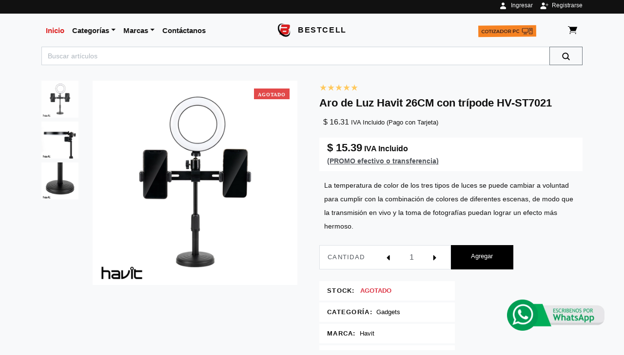

--- FILE ---
content_type: text/html; charset=UTF-8
request_url: https://www.bestcell.com.ec/producto/aro-luz-havit-tripode-hv-st7021
body_size: 15463
content:
<!DOCTYPE html>
<html lang="es">
<head>
    <meta charset="utf-8">
    <meta http-equiv="X-UA-Compatible" content="IE=edge">
    <meta name="viewport" content="width=device-width, initial-scale=1">
    <title>Aro de Luz Havit con trípode 26CM -HV-ST7021 | Quito Ecuador</title>
<style>
    body{font-family:"Century Gothic",Cambria,Candara,sans-serif!important;font-weight:400;font:400 1rem"Century Gothic",Cambria,Candara,sans-serif!important;margin:0;text-align:left;font:400 1rem/1.5 -apple-system,BlinkMacSystemFont,"Segoe UI",Roboto,"Helvetica Neue",Arial,"Noto Sans",sans-serif,"Apple Color Emoji","Segoe UI Emoji","Segoe UI Symbol","Noto Color Emoji";color:#111;background-color:#fff}
    h2,h3,h6{margin-top:0;margin-bottom:.5rem}.h6,h2,h3,h6{margin-bottom:.5rem;font-weight:500;line-height:1.2}.col-lg-12,.col-lg-4,.col-lg-6,.col-lg-8,.col-md-6,.col-sm-10,.col-sm-2,.col-sm-6{position:relative;width:100%;padding-right:15px;padding-left:15px}.mt-3{margin-top:1rem!important}.mb-3{margin-bottom:1rem!important}.my-4{margin-bottom:1.5rem!important}.pb-0{padding-bottom:0!important}.pb-2{padding-bottom:.5rem!important}.pr-3{padding-right:1rem!important}.h6,h2,h3,h6{margin-bottom:.5rem;font-family:inherit;font-weight:900;line-height:1.2}.owl-carousel{position:relative}.owl-carousel{display:none;width:100%;z-index:1}.starrr{display:inline-block}:root{--blue:#007bff;--indigo:#6610f2;--purple:#6f42c1;--pink:#e83e8c;--red:#dc3545;--orange:#fd7e14;--yellow:#ffc107;--green:#28a745;--teal:#20c997;--cyan:#17a2b8;--white:#fff;--gray:#6c757d;--gray-dark:#343a40;--primary:#007bff;--secondary:#6c757d;--success:#28a745;--info:#17a2b8;--warning:#ffc107;--danger:#dc3545;--light:#f8f9fa;--dark:#343a40;--breakpoint-xs:0;--breakpoint-sm:576px;--breakpoint-md:768px;--breakpoint-lg:992px;--breakpoint-xl:1200px;--font-family-sans-serif:-apple-system,BlinkMacSystemFont,"Segoe UI",Roboto,"Helvetica Neue",Arial,"Noto Sans",sans-serif,"Apple Color Emoji","Segoe UI Emoji","Segoe UI Symbol","Noto Color Emoji";--font-family-monospace:SFMono-Regular,Menlo,Monaco,Consolas,"Liberation Mono","Courier New",monospace}*,::after,::before{box-sizing:border-box}html{font-family:sans-serif;line-height:1.15;-webkit-text-size-adjust:100%}header,nav,section{display:block}body{margin:0;font-family:-apple-system,BlinkMacSystemFont,"Segoe UI",Roboto,"Helvetica Neue",Arial,"Noto Sans",sans-serif,"Apple Color Emoji","Segoe UI Emoji","Segoe UI Symbol","Noto Color Emoji";font-size:1rem;font-weight:400;line-height:1.5;color:#212529;text-align:left;background-color:#fff}hr{box-sizing:content-box;height:0;overflow:visible}h1,h2,h3,h6{margin-top:0;margin-bottom:.5rem}p{margin-top:0;margin-bottom:1rem}ul{margin-top:0;margin-bottom:1rem}b,strong{font-weight:bolder}small{font-size:80%}a{color:#007bff;text-decoration:none;background-color:transparent}pre{font-family:SFMono-Regular,Menlo,Monaco,Consolas,"Liberation Mono","Courier New",monospace;font-size:1em}pre{margin-top:0;margin-bottom:1rem;overflow:auto;-ms-overflow-style:scrollbar}img{vertical-align:middle;border-style:none}button{border-radius:0}button,input,textarea{margin:0;font-family:inherit;font-size:inherit;line-height:inherit}button,input{overflow:visible}button{text-transform:none}[type=button],[type=submit],button{-webkit-appearance:button}[type=button]::-moz-focus-inner,[type=submit]::-moz-focus-inner,button::-moz-focus-inner{padding:0;border-style:none}textarea{overflow:auto;resize:vertical}[type=number]::-webkit-inner-spin-button,[type=number]::-webkit-outer-spin-button{height:auto}::-webkit-file-upload-button{font:inherit;-webkit-appearance:button}.h4,.h6,h1,h2,h3,h6{margin-bottom:.5rem;font-weight:500;line-height:1.2}h1{font-size:2.5rem}h2{font-size:2rem}h3{font-size:1.75rem}.h4{font-size:1.5rem}hr{margin-top:1rem;margin-bottom:1rem;border:0;border-top:1px solid rgba(0,0,0,.1)}.list-unstyled{padding-left:0;list-style:none}.list-inline{padding-left:0;list-style:none}.list-inline-item{display:inline-block}.list-inline-item:not(:last-child){margin-right:.5rem}.img-fluid{max-width:100%;height:auto}pre{display:block;font-size:87.5%;color:#212529}.container{width:100%;padding-right:15px;padding-left:15px;margin-right:auto;margin-left:auto}@media (min-width:576px){.container{max-width:540px}}@media (min-width:768px){.container{max-width:720px}}@media (min-width:992px){.container{max-width:960px}}@media (min-width:1200px){.container{max-width:1140px}}.row{display:-ms-flexbox;display:flex;-ms-flex-wrap:wrap;flex-wrap:wrap;margin-right:-15px;margin-left:-15px}.col-lg-12,.col-lg-4,.col-lg-6,.col-lg-8,.col-md-6,.col-sm-10,.col-sm-2,.col-sm-3,.col-sm-6{position:relative;width:100%;padding-right:15px;padding-left:15px}.order-1{-ms-flex-order:1;order:1}.order-2{-ms-flex-order:2;order:2}@media (min-width:576px){.col-sm-2{-ms-flex:0 0 16.666667%;flex:0 0 16.666667%;max-width:16.666667%}.col-sm-3{-ms-flex:0 0 25%;flex:0 0 25%;max-width:25%}.col-sm-6{-ms-flex:0 0 50%;flex:0 0 50%;max-width:50%}.col-sm-10{-ms-flex:0 0 83.333333%;flex:0 0 83.333333%;max-width:83.333333%}.order-sm-1{-ms-flex-order:1;order:1}.order-sm-2{-ms-flex-order:2;order:2}}@media (min-width:768px){.col-md-6{-ms-flex:0 0 50%;flex:0 0 50%;max-width:50%}}@media (min-width:992px){.col-lg-4{-ms-flex:0 0 33.333333%;flex:0 0 33.333333%;max-width:33.333333%}.col-lg-6{-ms-flex:0 0 50%;flex:0 0 50%;max-width:50%}.col-lg-8{-ms-flex:0 0 66.666667%;flex:0 0 66.666667%;max-width:66.666667%}.col-lg-12{-ms-flex:0 0 100%;flex:0 0 100%;max-width:100%}}.form-control{display:block;width:100%;height:calc(1.5em + .75rem + 2px);padding:.375rem .75rem;font-size:1rem;font-weight:400;line-height:1.5;color:#495057;background-color:#fff;background-clip:padding-box;border:1px solid #ced4da;border-radius:.25rem}.form-control::-ms-expand{background-color:transparent;border:0}.form-control:-moz-focusring{color:transparent;text-shadow:0 0 0 #495057}.form-control::-webkit-input-placeholder{color:#6c757d;opacity:1}.form-control::-moz-placeholder{color:#6c757d;opacity:1}.form-control:-ms-input-placeholder{color:#6c757d;opacity:1}.form-control::-ms-input-placeholder{color:#6c757d;opacity:1}textarea.form-control{height:auto}.btn{display:inline-block;font-weight:400;color:#212529;text-align:center;vertical-align:middle;background-color:transparent;border:1px solid transparent;padding:.375rem .75rem;font-size:1rem;line-height:1.5;border-radius:.25rem}.btn-outline-secondary{color:#6c757d;border-color:#6c757d}.fade:not(.show){opacity:0}.collapse:not(.show){display:none}.dropdown{position:relative}.dropdown-toggle{white-space:nowrap}.dropdown-toggle::after{display:inline-block;margin-left:.255em;vertical-align:.255em;content:"";border-top:.3em solid;border-right:.3em solid transparent;border-bottom:0;border-left:.3em solid transparent}.dropdown-menu{position:absolute;top:100%;left:0;z-index:1000;display:none;float:left;min-width:10rem;padding:.5rem 0;margin:.125rem 0 0;font-size:1rem;color:#212529;text-align:left;list-style:none;background-color:#fff;background-clip:padding-box;border:1px solid rgba(0,0,0,.15);border-radius:.25rem}.input-group{position:relative;display:-ms-flexbox;display:flex;-ms-flex-wrap:wrap;flex-wrap:wrap;-ms-flex-align:stretch;align-items:stretch;width:100%}.input-group>.form-control{position:relative;-ms-flex:1 1 auto;flex:1 1 auto;width:1%;min-width:0;margin-bottom:0}.input-group>.form-control:not(:last-child){border-top-right-radius:0;border-bottom-right-radius:0}.input-group-append{display:-ms-flexbox;display:flex}.input-group-append .btn{position:relative;z-index:2}.input-group-append{margin-left:-1px}.input-group>.input-group-append>.btn{border-top-left-radius:0;border-bottom-left-radius:0}.nav-link{display:block;padding:.5rem 1rem}.tab-content>.tab-pane{display:none}.navbar{position:relative;display:-ms-flexbox;display:flex;-ms-flex-wrap:wrap;flex-wrap:wrap;-ms-flex-align:center;align-items:center;-ms-flex-pack:justify;justify-content:space-between;padding:.5rem 1rem}.navbar-brand{display:inline-block;padding-top:.3125rem;padding-bottom:.3125rem;margin-right:1rem;font-size:1.25rem;line-height:inherit;white-space:nowrap}.navbar-nav{display:-ms-flexbox;display:flex;-ms-flex-direction:column;flex-direction:column;padding-left:0;margin-bottom:0;list-style:none}.navbar-nav .nav-link{padding-right:0;padding-left:0}.navbar-nav .dropdown-menu{position:static;float:none}.navbar-collapse{-ms-flex-preferred-size:100%;flex-basis:100%;-ms-flex-positive:1;flex-grow:1;-ms-flex-align:center;align-items:center}.navbar-toggler{padding:.25rem .75rem;font-size:1.25rem;line-height:1;background-color:transparent;border:1px solid transparent;border-radius:.25rem}@media (min-width:992px){.navbar-expand-lg{-ms-flex-flow:row nowrap;flex-flow:row nowrap;-ms-flex-pack:start;justify-content:flex-start}.navbar-expand-lg .navbar-nav{-ms-flex-direction:row;flex-direction:row}.navbar-expand-lg .navbar-nav .dropdown-menu{position:absolute}.navbar-expand-lg .navbar-nav .nav-link{padding-right:.5rem;padding-left:.5rem}.navbar-expand-lg .navbar-collapse{display:-ms-flexbox!important;display:flex!important;-ms-flex-preferred-size:auto;flex-basis:auto}.navbar-expand-lg .navbar-toggler{display:none}}.navbar-light .navbar-brand{color:rgba(0,0,0,.9)}.navbar-light .navbar-nav .nav-link{color:rgba(0,0,0,.5)}.navbar-light .navbar-nav .nav-link.active{color:rgba(0,0,0,.9)}.navbar-light .navbar-toggler{color:rgba(0,0,0,.5);border-color:rgba(0,0,0,.1)}.badge{display:inline-block;padding:.25em .4em;font-size:75%;font-weight:700;line-height:1;text-align:center;white-space:nowrap;vertical-align:baseline;border-radius:.25rem}.badge:empty{display:none}.badge-success{color:#fff;background-color:#28a745}.modal{position:fixed;top:0;left:0;z-index:1050;display:none;width:100%;height:100%;overflow:hidden;outline:0}.bg-dark{background-color:#343a40!important}.bg-white{background-color:#fff!important}.border-0{border:0!important}.border-white{border-color:#fff!important}.d-none{display:none!important}.d-inline{display:inline!important}.d-inline-block{display:inline-block!important}.d-block{display:block!important}.d-flex{display:-ms-flexbox!important;display:flex!important}@media (min-width:576px){.d-sm-none{display:none!important}.d-sm-inline{display:inline!important}}@media (min-width:768px){.d-md-inline{display:inline!important}}.flex-row{-ms-flex-direction:row!important;flex-direction:row!important}.flex-fill{-ms-flex:1 1 auto!important;flex:1 1 auto!important}.justify-content-end{-ms-flex-pack:end!important;justify-content:flex-end!important}.justify-content-center{-ms-flex-pack:center!important;justify-content:center!important}.justify-content-between{-ms-flex-pack:justify!important;justify-content:space-between!important}.align-items-center{-ms-flex-align:center!important;align-items:center!important}.align-items-stretch{-ms-flex-align:stretch!important;align-items:stretch!important}.float-right{float:right!important}.position-relative{position:relative!important}.sr-only{position:absolute;width:1px;height:1px;padding:0;margin:-1px;overflow:hidden;clip:rect(0,0,0,0);white-space:nowrap;border:0}.w-100{width:100%!important}.h-100{height:100%!important}.m-0{margin:0!important}.mr-0,.mx-0{margin-right:0!important}.mb-0{margin-bottom:0!important}.mx-0{margin-left:0!important}.m-1{margin:.25rem!important}.mt-1{margin-top:.25rem!important}.mb-1{margin-bottom:.25rem!important}.mt-2{margin-top:.5rem!important}.mr-2{margin-right:.5rem!important}.mb-2{margin-bottom:.5rem!important}.ml-2{margin-left:.5rem!important}.mt-3,.my-3{margin-top:1rem!important}.mr-3{margin-right:1rem!important}.mb-3,.my-3{margin-bottom:1rem!important}.ml-3{margin-left:1rem!important}.my-4{margin-top:1.5rem!important}.mr-4{margin-right:1.5rem!important}.mb-4,.my-4{margin-bottom:1.5rem!important}.mr-5{margin-right:3rem!important}.mb-5{margin-bottom:3rem!important}.p-0{padding:0!important}.py-0{padding-top:0!important}.pr-0,.px-0{padding-right:0!important}.pb-0,.py-0{padding-bottom:0!important}.px-0{padding-left:0!important}.p-2{padding:.5rem!important}.py-2{padding-top:.5rem!important}.pb-2,.py-2{padding-bottom:.5rem!important}.p-3{padding:1rem!important}.py-3{padding-top:1rem!important}.pr-3,.px-3{padding-right:1rem!important}.py-3{padding-bottom:1rem!important}.px-3{padding-left:1rem!important}.p-4{padding:1.5rem!important}.ml-auto{margin-left:auto!important}@media (min-width:576px){.flex-sm-column{-ms-flex-direction:column!important;flex-direction:column!important}.m-sm-0{margin:0!important}.mt-sm-0{margin-top:0!important}.p-sm-0{padding:0!important}.pr-sm-0{padding-right:0!important}.pl-sm-0{padding-left:0!important}}.text-left{text-align:left!important}.text-center{text-align:center!important}@media (min-width:992px){.d-lg-none{display:none!important}.d-lg-inline{display:inline!important}.px-lg-0{padding-right:0!important}.px-lg-0{padding-left:0!important}.px-lg-3{padding-right:1rem!important}.px-lg-3{padding-left:1rem!important}.p-lg-5{padding:3rem!important}.text-lg-right{text-align:right!important}}.text-uppercase{text-transform:uppercase!important}.font-weight-bold{font-weight:700!important}.text-white{color:#fff!important}.text-dark{color:#343a40!important}.text-muted{color:#6c757d!important}:root{--animate-duration:1s;--animate-delay:1s;--animate-repeat:1}.animate__animated{-webkit-animation-duration:1s;animation-duration:1s;-webkit-animation-duration:var(--animate-duration);animation-duration:var(--animate-duration);-webkit-animation-fill-mode:both;animation-fill-mode:both}.animate__animated.animate__infinite{-webkit-animation-iteration-count:infinite;animation-iteration-count:infinite}.animate__animated.animate__slow{-webkit-animation-duration:2s;animation-duration:2s;-webkit-animation-duration:calc(var(--animate-duration)*2);animation-duration:calc(var(--animate-duration)*2)}@media (prefers-reduced-motion:reduce),print{.animate__animated{-webkit-animation-duration:1ms!important;animation-duration:1ms!important;-webkit-animation-iteration-count:1!important;animation-iteration-count:1!important}}@-webkit-keyframes tada{0%{-webkit-transform:scaleX(1);transform:scaleX(1)}10%,20%{-webkit-transform:scale3d(.9,.9,.9) rotate(-3deg);transform:scale3d(.9,.9,.9) rotate(-3deg)}30%,50%,70%,90%{-webkit-transform:scale3d(1.1,1.1,1.1) rotate(3deg);transform:scale3d(1.1,1.1,1.1) rotate(3deg)}40%,60%,80%{-webkit-transform:scale3d(1.1,1.1,1.1) rotate(-3deg);transform:scale3d(1.1,1.1,1.1) rotate(-3deg)}to{-webkit-transform:scaleX(1);transform:scaleX(1)}}@keyframes  tada{0%{-webkit-transform:scaleX(1);transform:scaleX(1)}10%,20%{-webkit-transform:scale3d(.9,.9,.9) rotate(-3deg);transform:scale3d(.9,.9,.9) rotate(-3deg)}30%,50%,70%,90%{-webkit-transform:scale3d(1.1,1.1,1.1) rotate(3deg);transform:scale3d(1.1,1.1,1.1) rotate(3deg)}40%,60%,80%{-webkit-transform:scale3d(1.1,1.1,1.1) rotate(-3deg);transform:scale3d(1.1,1.1,1.1) rotate(-3deg)}to{-webkit-transform:scaleX(1);transform:scaleX(1)}}.animate__tada{-webkit-animation-name:tada;animation-name:tada}.contraste{color:#52565c!important}.text-small{font-size:.85rem!important}strong{font-weight:700}input::-webkit-inner-spin-button,input::-webkit-outer-spin-button{-webkit-appearance:none;margin:0}input[type=number]{-moz-appearance:textfield}.video-responsive{position:relative;padding-bottom:56.25%;padding-top:30px;height:0;overflow:hidden}.navbar{position:relative}.navbar .dropdown-menu{border-top:2px solid #dc1c1c;visibility:hidden;opacity:0;-webkit-transform:translateY(.5rem);transform:translateY(.5rem);width:300pt}.navbar .dropdown-menu::before{content:"";display:block;position:absolute;top:-.5rem;left:1rem}@media (min-width:500px){.navbar .dropdown-menu{width:330pt}}@media (min-width:770px){.navbar .dropdown-menu{width:480pt}}@media (min-width:800px){.navbar .dropdown-menu{width:520pt}}@media (min-width:992px){.navbar-brand{position:absolute;top:50%;left:50%;-webkit-transform:translate(-50%,-50%);transform:translate(-50%,-50%)}.navbar .dropdown-menu{display:block;width:610pt}}.quantity{display:-ms-flexbox;display:flex;-ms-flex-align:center;align-items:center;font-family:inherit}.quantity input{width:2rem;text-align:center}.quantity button{background:0 0;border:0;width:1rem;outline:0}.text-uppercase{text-transform:uppercase;letter-spacing:.1em}.border{border:1px solid #dee2e6!important}.shadow-0{box-shadow:none!important}.reset-anchor{color:#000}.owl-thumb-item{background:#111;max-width:110px!important}.owl-thumb-item img{width:100%;height:auto!important;max-width:110px!important}.navbar{padding:.5rem 1rem}.navbar-brand{display:inline-block;padding-top:.3125rem;padding-bottom:.3125rem;margin-right:1rem;font-size:1.25rem}.navbar-toggler{padding:.25rem .75rem;font-size:1.25rem;line-height:1;border:1px solid;border-radius:0}.navbar-light .navbar-brand{color:#dc1c1c}.navbar-light .navbar-nav .nav-link{color:#171717;font-weight:800;font-size:.95rem}.navbar-light .navbar-nav .nav-link.active{color:#dc1c1c}.navbar-light .navbar-toggler{color:#171717;border-color:#11111119}.btn{font-weight:400;border:1px solid transparent;font-family:inherit;padding:.375rem 1.5rem;font-size:1rem;line-height:1.5;border-radius:0}.btn-outline-secondary{color:#6c757d;background-color:transparent;background-image:none;border-color:#6c757d}body{line-height:1.5}a{color:#dc1c1c;text-decoration:none}.h4,.h6,h1,h2,h3,h6{margin-bottom:.5rem;font-family:inherit;font-weight:900;line-height:1.2}h1{font-size:2.2rem}h2{font-size:1.9rem}h3{font-size:1.65rem}.h4{font-size:1.4rem}.h6,h6{font-size:1rem}.lead{font-size:1.25rem;font-weight:300}hr{border-top:1px solid #17171722}.small,small{font-size:80%;font-weight:400}.bg-light{background-color:#f8f9fa!important}.bg-dark{background-color:#111!important}.text-light{color:#f8f9fa!important}.text-dark{color:#111!important}.badge-success{color:#fff;background-color:#1e7e34;text-transform:uppercase;letter-spacing:.07em;border-radius:0;font-weight:400;padding:.35rem .5rem}.form-control{padding:.375rem .75rem;font-size:1rem;line-height:1.5;color:#495057;background-color:#fff;border:1px solid #ced4da;border-radius:0}.form-control::-webkit-input-placeholder{color:#adb5bd;font-size:.85rem;font-weight:400}.form-control::-moz-placeholder{color:#adb5bd;font-size:.85rem;font-weight:400}.nav-link{padding:.5rem 1rem}.dropdown-menu{min-width:12.5rem;padding:.5rem 0;margin:.125rem 0 0;font-size:.9rem;color:#111;background-color:#fff;border:0;box-shadow:0 2px 5px rgba(0,0,0,.07);border-radius:0}
    .btn {transition:none !important}
    .badge{font-family:Cambria,Candara;display:inline-block;padding:.25em .4em;font-size:75%;font-weight:700;line-height:1;text-align:center;white-space:nowrap;vertical-align:baseline;border-radius:.25rem;transition:none!important;height:22px!important;}.badge:empty{display:none}.badge-info,.badge-success,.badge-warning{color:#fff;text-transform:uppercase;letter-spacing:.07em;border-radius:0;font-weight:400;padding:.35rem .5rem}.product .badge{position:absolute;top:1rem;right:1rem;z-index:999;height:22px}.badge-success{background-color:#1e7e34;width:84px!important}.badge-info{background-color:#17a2b8;width:60px!important}.badge-warning{background-color:#ffc107;width:106px!important}
</style>
<link rel="preload" media="all" href="https://www.bestcell.com.ec/imgadmin/storage/imagenes_articulos/528/1935.jpg.280.webp" as="image" />
<link rel="preload" media="all" href="https://www.bestcell.com.ec/imgadmin/storage/imagenes_articulos/528/1935.jpg.480.webp" as="image" />
<link rel="preload" media="all" href="https://cdnjs.cloudflare.com/ajax/libs/OwlCarousel2/2.2.1/assets/owl.carousel.min.css" integrity="sha512-GqP/pjlymwlPb6Vd7KmT5YbapvowpteRq9ffvufiXYZp0YpMTtR9tI6/v3U3hFi1N9MQmXum/yBfELxoY+S1Mw==" crossorigin="anonymous" referrerpolicy="no-referrer" as="style" onload="this.onload=null;this.rel='stylesheet'" />
<link rel="preload" media="all" href="https://cdnjs.cloudflare.com/ajax/libs/OwlCarousel2/2.2.1/assets/owl.theme.default.min.css" integrity="sha512-GQz6nApkdT7cWN1Cnj/DOAkyfzNOoq+txIhSEK1G4HTCbSHVGpsrvirptbAP60Nu7qbw0+XlAAPGUmLU2L5l4g==" crossorigin="anonymous" referrerpolicy="no-referrer" as="style" onload="this.onload=null;this.rel='stylesheet'" />
<link rel="preload" media="all" href="https://www.bestcell.com.ec/vendor/starrr/starrr.min.css?20230828" as="style" onload="this.onload=null;this.rel='stylesheet'" />
<link rel="preload" media="all" href="https://cdnjs.cloudflare.com/ajax/libs/lightbox2/2.11.4/css/lightbox.min.css" crossorigin="anonymous" referrerpolicy="no-referrer" as="style" onload="this.onload=null;this.rel='stylesheet'" />
<script type="application/ld+json">
{"@context":"https:\/\/schema.org\/","@type":"Product","name":"Aro de Luz Havit con tr\u00edpode 26CM -HV-ST7021","description":"La temperatura de color de los tres tipos de luces se puede cambiar a voluntad para cumplir con la combinaci\u00f3n de colores de diferentes escenas, de modo que la transmisi\u00f3n en vivo y la toma de fotograf\u00edas puedan lograr un efecto m\u00e1s hermoso.","brand":{"@type":"Brand","name":"Havit"},"sku":"GADHAVHV-ST7021","category":"499878","aggregateRating":{"@type":"AggregateRating","ratingValue":"4.8","reviewCount":6},"review":{"@type":"Review","reviewRating":{"@type":"Rating","ratingValue":5,"bestRating":5},"author":{"@type":"Person","name":"Carlos"}},"offers":{"@type":"Offer","price":"15.39","itemCondition":"https:\/\/schema.org\/NewCondition","availability":"https:\/\/schema.org\/OutOfStock","itemOffered":"Aro de Luz Havit 26CM con tr\u00edpode HV-ST7021","priceCurrency":"USD","priceValidUntil":"2026-02-18","url":"https:\/\/www.bestcell.com.ec\/producto\/aro-luz-havit-tripode-hv-st7021","shippingDetails":{"@type":"OfferShippingDetails","shippingDestination":{"@type":"DefinedRegion","addressCountry":"EC"},"deliveryTime":{"@type":"ShippingDeliveryTime","businessDays":{"@type":"OpeningHoursSpecification","dayOfWeek":["https:\/\/schema.org\/Monday","https:\/\/schema.org\/Tuesday","https:\/\/schema.org\/Wednesday","https:\/\/schema.org\/Thursday","https:\/\/schema.org\/Friday"]},"cutOffTime":"16:30-09:00","handlingTime":{"unitCode":"DAY","@type":"QuantitativeValue","minValue":0,"maxValue":1},"transitTime":{"unitCode":"DAY","@type":"QuantitativeValue","minValue":1,"maxValue":2}},"shippingRate":{"@type":"MonetaryAmount","maxValue":"6.35","currency":"USD"},"shippingSettingsLink":"https:\/\/www.bestcell.com.ec\/faq","width":4,"height":21,"depth":29,"weight":0.7,"shippingLabel":"Env\u00edo con Servientrega"},"hasMerchantReturnPolicy":{"@type":"MerchantReturnPolicy","applicableCountry":"EC","returnPolicyCategory":"https:\/\/schema.org\/MerchantReturnNotPermitted"}},"image":["https:\/\/www.bestcell.com.ec\/imgadmin\/storage\/imagenes_articulos\/528\/1935.jpg.webp","https:\/\/www.bestcell.com.ec\/imgadmin\/storage\/imagenes_articulos\/528\/1936.jpg.webp","https:\/\/www.bestcell.com.ec\/imgadmin\/storage\/imagenes_articulos\/528\/1937.jpg.webp"],"gtin":"4751021738651"}

</script>
    <link rel="preload" media="all" href="https://www.bestcell.com.ec/img/whatsapp.webp" as="image" referrerpolicy="no-referrer"/>
    <meta name="description" content="Havit | Gadgets | Aro de Luz Havit 26CM con trípode HV-ST7021 | La temperatura de color de los tres tipos de luces se puede cambiar a voluntad para cumpl...">
<meta name="keywords" content="Gadgets, Aro, de, Luz, Havit, 26CM, con, trípode, HVST7021">
<meta name="robots" content="index,follow">
<link rel="canonical" href="https://www.bestcell.com.ec/producto/aro-luz-havit-tripode-hv-st7021"/>
<!-- <meta property="og:app_id" content="" /> -->
<meta property="og:title" content="Aro de Luz Havit con trípode 26CM -HV-ST7021 | Quito Ecuador" />
<meta property="og:url" content="https://www.bestcell.com.ec/producto/aro-luz-havit-tripode-hv-st7021" />
<meta property="og:description" content="Havit | Gadgets | Aro de Luz Havit 26CM con trípode HV-ST7021 | La temperatura de color de los tres tipos de luces se puede cambiar a voluntad para cumpl..." />
<meta property="og:locale" content="es_LA" />
<meta property="og:type" content="article" />
<meta property="og:section" content="Technology" />
<meta property="og:site_name" content="BestCell" />
<meta property="og:image" content="https://www.bestcell.com.ec/imgadmin/storage/imagenes_articulos/528/1935.jpg.480.webp" />
<meta property="og:image:alt" content="Aro de Luz Havit con trípode 26CM -HV-ST7021 | Quito Ecuador"/>
<meta property="og:image:width" content="300" />
<meta property="og:image:height" content="300" />

<meta name="twitter:card" content="summary_large_image">
<meta name="twitter:creator" content="@bestcell_com_ec"/>
<meta name="twitter:title" content="Aro de Luz Havit con trípode 26CM -HV-ST7021 | Quito Ecuador"/>
<meta name="twitter:image" content="https://www.bestcell.com.ec/imgadmin/storage/imagenes_articulos/528/1935.jpg.480.webp"/>
<meta name="twitter:image:width" content= "300" />
<meta name="twitter:image:height" content= "300" />
<meta name="twitter:description" content="Havit | Gadgets | Aro de Luz Havit 26CM con trípode HV-ST7021 | La temperatura de color de los tres tipos de luces se puede cambiar a voluntad para cumpl..."/>
<meta name="twitter:site" content="@bestcell_com_ec"/>
    <meta name="csrf-token" content="yd0N83zl15ZoCpItjH5vWcYRqgrB63K4foGwdxMv">
    <link rel="shortcut icon" href="https://www.bestcell.com.ec/img/favicon.ico" />
    <link rel="preconnect dns-prefetch" href="https://cdnjs.cloudflare.com" />
    <link rel="preload" media="all" href="https://cdnjs.cloudflare.com/ajax/libs/jquery/3.5.1/jquery.min.js" crossorigin="anonymous" referrerpolicy="no-referrer" as="script"/>
    <link rel="preload" media="all" href="https://cdnjs.cloudflare.com/ajax/libs/bootstrap/4.5.3/css/bootstrap.min.css" as="style" onload="this.onload=null;this.rel='stylesheet'"/>
    <link rel="preload" media="all" href="https://cdnjs.cloudflare.com/ajax/libs/toastr.js/2.1.3/toastr.min.css" integrity="sha512-6S2HWzVFxruDlZxI3sXOZZ4/eJ8AcxkQH1+JjSe/ONCEqR9L4Ysq5JdT5ipqtzU7WHalNwzwBv+iE51gNHJNqQ==" crossorigin="anonymous" referrerpolicy="no-referrer" as="style" onload="this.onload=null;this.rel='stylesheet'" />
    <link rel="preload" media="all" href="https://www.bestcell.com.ec/vendor/flexslider/flexslider.min.css?20230829" as="style" onload="this.onload=null;this.rel='stylesheet'" />
    <link rel="preload" media="all" href="https://cdnjs.cloudflare.com/ajax/libs/animate.css/4.1.1/animate.min.css" integrity="sha512-c42qTSw/wPZ3/5LBzD+Bw5f7bSF2oxou6wEb+I/lqeaKV5FDIfMvvRp772y4jcJLKuGUOpbJMdg/BTl50fJYAw==" crossorigin="anonymous" referrerpolicy="no-referrer" as="style" onload="this.onload=null;this.rel='stylesheet'" />
    <link rel="preload" media="all" href="https://www.bestcell.com.ec/css/style.red.min.css?2024" as="style" onload="this.onload=null;this.rel='stylesheet'"/>
</head>
<body class="bg-light">
<div class="page-holder bg-light">
    <header class="header bg-light pb-2">
    <div id="DIVTope" class="bg-dark" role="banner">
        <div class="container"><div class="row" style="height: 28px"><div class="col-lg-12 text-center text-lg-right"><ul class="menu list-inline mb-0" style="height:24px; margin-top:1px">
                    <li class="list-inline-item" style="width:90px; text-align: right"><a id="AIngresar" title="Ingresar" href="#" class="pointer text-light" style="font-size: 9pt"><img title="Ingresar" alt="Login" width="18px" height="18px" src="https://www.bestcell.com.ec/img/vectores/BC_usuario_blanco.svg" style="margin-right: 5pt"/>Ingresar</a></li>
                    <li class="list-inline-item" style="width:90px; text-align: right"><a id="ARegistrarse" title="Registrarse" href="#" class="pointer text-light" style="font-size: 9pt"><img title="Registrarse" alt="Sign up" width="18px" height="18px" src="https://www.bestcell.com.ec/img/vectores/BC_usuarioplus_blanco.svg" style="margin-right: 5pt"/>Registrarse</a></li>
                    </ul></div></div></div>
    </div>
    <div class="container px-0 px-lg-3" role="navigation">
        <nav class="navbar navbar-expand-lg navbar-light py-3 px-lg-0">
            <a title="BestCell | Home" class="navbar-brand d-inline" href="/">
                <div>
                    <img loading="lazy" title="BestCell" src="https://www.bestcell.com.ec/img/Icono_tiny.webp" alt="Logo" width="28pt" height="28pt" class="mr-2"/>
                    <h2 class="h6 font-weight-bold text-uppercase text-dark d-none d-sm-none d-md-inline d-lg-inline">BestCell</h2>
                </div>
            </a>
                        <div class="navbar-brand d-flex d-sm-inline s-md-inline d-lg-none mx-0">
                <a title="Cotiza tu CPU" href="/cotiza-pc-cpu">
                    <img loading="lazy" title="Cotiza tu PC" src="https://www.bestcell.com.ec/img/cotizador.webp" alt="Cotiza" width="121px" height="24px" class="mr-2 animate__animated animate__tada animate__slow animate__infinite"/>
                </a>
            </div>
                        <div class="navbar-buttons">
                <ul class="navbar-nav ml-auto d-block d-lg-none">
                    <li>
                        <div id="DIVMiniCarrito" class="navbar-buttons d-flex justify-content-end position-relative" style="width: 76px; height: 38px">
                            <a title="Carrito de compras" href="/carrito" class="nav-link"><img title="Carrito de compras" alt="Carrito" width="20px" height="20px" src="https://www.bestcell.com.ec/img/vectores/BC_carrito.svg"/></a><span class="badge badge-success" style="padding:4pt; font-size: 60%; margin:-2pt; height: 13pt; border-radius: 3pt; width: auto !important;"></span>
                            <button type="button" data-toggle="collapse" data-target="#navigation" class="btn-outline-secondary navbar-toggler ml-3">
                                <span class="sr-only">Toggle navigation</span>
                                <img title="Siguiente" alt="Adelante" width="30px" height="30px" src="https://www.bestcell.com.ec/img/vectores/BC_menu.svg"/>
                            </button>
                        </div>
                    </li>
                </ul>
            </div>
            <div id="navigation" class="collapse navbar-collapse">
                <ul class="navbar-nav mr-0 pr-0">
                    <li class="nav-item">
                        <a title="BestCell | Home" class="nav-link active" href="/">Inicio</a>
                    </li>
                    <li class="nav-item dropdown">
                        <a class="nav-link dropdown-toggle" id="pagesDropdown" href="#" data-toggle="dropdown" aria-haspopup="true" aria-expanded="true">Categorías</a>
                        <div id="DIVMenuCategorias" class="dropdown-menu mt-3" aria-labelledby="pagesDropdown"></div>
                    </li>
                    <li class="nav-item dropdown">
                        <a class="nav-link dropdown-toggle" id="pagesDropdownMarcas" href="#" data-toggle="dropdown" aria-haspopup="true" aria-expanded="true">Marcas</a>
                        <div id="DIVMenuMarcas" class="dropdown-menu mt-3" aria-labelledby="pagesDropdownMarcas"></div>
                    </li>
                    <li class="nav-item">
                        <a class="nav-link" href="https://www.bestcell.com.ec/contactanos">Contáctanos</a>
                    </li>
                </ul>
                <ul class="navbar-nav ml-auto d-none d-lg-inline">
                    <li>
                        <div class="row">
                                                        <div class="navbar-buttons d-flex d-sm-none s-md-none d-lg-inline mr-5">
                                <a title="Cotiza tu CPU" href="/cotiza-pc-cpu?websource=3">
                                    <img loading="lazy" title="Cotiza tu PC" src="https://www.bestcell.com.ec/img/cotizador.webp" alt="Cotiza" width="121px" height="24pxt" class="mr-2 mt-2 animate__animated animate__tada animate__slow animate__infinite"/>
                                </a>
                            </div>
                                                        <div id="DIVMaxiCarrito" class="navbar-buttons d-flex justify-content-end mr-3">
                                <a title="Carrito de compras" href="/carrito" class="nav-link"><img title="Carrito de compras" alt="Carrito" width="20px" height="20px" src="https://www.bestcell.com.ec/img/vectores/BC_carrito.svg"/></a><span class="badge badge-success" style="padding:4pt; font-size: 60%; margin:-2pt -8pt; height: 13pt; border-radius: 3pt; width: auto !important;"></span>
                            </div>
                        </div>
                    </li>
                </ul>
            </div>
        </nav>
    </div>
        <div id="search" class="collapse show mb-2">
        <div class="container">
            <form id="FBuscar" method="post" class="text-left" autocomplete="off">
                <div class="input-group">
                    <input type="text" id="TextBuscar" name="TextBuscar" placeholder="Buscar artículos" class="form-control">
                    <div class="input-group-append">
                        <button id="BBuscarGeneral" type="submit" aria-label="Buscar" class="btn btn-outline-secondary" style="width:68px;height:38px">
                            <img title="Buscar" alt="Search" width="18px" height="18px" src="https://www.bestcell.com.ec/img/vectores/BC_buscar.svg" />
                        </button>
                    </div>
                </div>
            </form>
        </div>
    </div>
    </header>
<div id="DIVLogin" tabindex="-1" role="dialog" data-backdrop="static" data-keyboard="false" class="modal fade pr-3" aria-modal="true"></div>
<div id="DIVRegistro" tabindex="-1" role="dialog" data-backdrop="static" data-keyboard="false" class="modal fade pr-3" aria-modal="true"></div>
<div class="container">
    <section class="py-3">
        <div class="row">
            <div class="col-lg-6">
                <div class="row m-sm-0">
                    <div class="col-sm-2 p-sm-0 order-2 order-sm-1 mt-2 mt-sm-0" style="height: 85px">
                        <div class="owl-thumbs d-flex flex-row flex-sm-column" data-slider-id="1">
                            <div class="owl-thumb-item flex-fill mb-2 mr-2 bg-light" style="height:76px;width:76px"><img width="76" height="76" title="Aro de Luz Havit con trípode 26CM -HV-ST7021" class="w-100" src="https://www.bestcell.com.ec/imgadmin/storage/imagenes_articulos/528/1935.jpg.100.webp" alt="Aro de Luz Havit 26CM con trípode HV-ST7021" style="height:93px; width:93px"></div><div class="owl-thumb-item flex-fill mb-2 mr-2 bg-light" style="height:76px;width:76px"><img width="76" height="76" title="Aro de Luz Havit con trípode 26CM -HV-ST7021" class="w-100" src="https://www.bestcell.com.ec/imgadmin/storage/imagenes_articulos/528/1936.jpg.100.webp" alt="Aro de Luz Havit 26CM con trípode HV-ST7021" style="height:93px; width:93px"></div><div class="owl-thumb-item flex-fill mb-2 mr-2 bg-light" style="height:76px;width:76px"><img width="76" height="76" title="Aro de Luz Havit con trípode 26CM -HV-ST7021" class="w-100" src="https://www.bestcell.com.ec/imgadmin/storage/imagenes_articulos/528/1937.jpg.100.webp" alt="Aro de Luz Havit 26CM con trípode HV-ST7021" style="height:93px; width:93px"></div>
                        </div>
                    </div>
                    <div class="col-sm-10 order-1 order-sm-2" style="min-height: 405px">
                        <div id="IFotoGrande" class="owl-carousel product-slider" data-slider-id="1">
                            <a class="d-block" href="https://www.bestcell.com.ec/imgadmin/storage/imagenes_articulos/528/1935.jpg.webp" data-lightbox="product" title="Aro de Luz Havit 26CM con trípode HV-ST7021"><div class="position-relative product"><div class="badge badge-danger opacity-8"><small class="text-light"><b>AGOTADO</b></small></div></div>
                                   <img id="IDIMGPrincipal"  width="480" height="480" title="Aro de Luz Havit con trípode 26CM -HV-ST7021" class="img-fluid" src="https://www.bestcell.com.ec/imgadmin/storage/imagenes_articulos/528/1935.jpg.280.webp" alt="Aro de Luz Havit 26CM con trípode HV-ST7021"></a><a class="d-block" href="https://www.bestcell.com.ec/imgadmin/storage/imagenes_articulos/528/1936.jpg.webp" data-lightbox="product" title="Aro de Luz Havit 26CM con trípode HV-ST7021"><div class="position-relative product"><div class="badge badge-danger opacity-8"><small class="text-light"><b>AGOTADO</b></small></div></div>
                                   <img  loading="lazy" width="480" height="480" title="Aro de Luz Havit con trípode 26CM -HV-ST7021" class="img-fluid" src="https://www.bestcell.com.ec/imgadmin/storage/imagenes_articulos/528/1936.jpg.webp" alt="Aro de Luz Havit 26CM con trípode HV-ST7021"></a><a class="d-block" href="https://www.bestcell.com.ec/imgadmin/storage/imagenes_articulos/528/1937.jpg.webp" data-lightbox="product" title="Aro de Luz Havit 26CM con trípode HV-ST7021"><div class="position-relative product"><div class="badge badge-danger opacity-8"><small class="text-light"><b>AGOTADO</b></small></div></div>
                                   <img  loading="lazy" width="480" height="480" title="Aro de Luz Havit con trípode 26CM -HV-ST7021" class="img-fluid" src="https://www.bestcell.com.ec/imgadmin/storage/imagenes_articulos/528/1937.jpg.webp" alt="Aro de Luz Havit 26CM con trípode HV-ST7021"></a>
                        </div>
                    </div>
                </div>
            </div>
            <div class="col-lg-6" style="line-height: 24px">
                <ul class="list-inline mb-2">
                    <li class="list-inline-item m-0 small"><img title="Calificación" alt="Star" width="16px" height="16px" src="https://www.bestcell.com.ec/img/vectores/BC_estrella_amarilla.svg" /></li><li class="list-inline-item m-0 small"><img title="Calificación" alt="Star" width="16px" height="16px" src="https://www.bestcell.com.ec/img/vectores/BC_estrella_amarilla.svg" /></li><li class="list-inline-item m-0 small"><img title="Calificación" alt="Star" width="16px" height="16px" src="https://www.bestcell.com.ec/img/vectores/BC_estrella_amarilla.svg" /></li><li class="list-inline-item m-0 small"><img title="Calificación" alt="Star" width="16px" height="16px" src="https://www.bestcell.com.ec/img/vectores/BC_estrella_amarilla.svg" /></li><li class="list-inline-item m-0 small"><img title="Calificación" alt="Star" width="16px" height="16px" src="https://www.bestcell.com.ec/img/vectores/BC_estrella_amarilla.svg" /></li>
                </ul>
                <h1 class="h4">Aro de Luz Havit 26CM con trípode HV-ST7021</h1>
                <p class="mb-1" style="height:28px !important; margin-top: 14px"><span class="p-2">$ 16.31<span class="h6"><small> IVA Incluido (Pago con Tarjeta)</small></span></span></p>
                <p class="lead my-3 p-2 bg-white" style="min-height:40px"><span class="p-2 h4"><b>$ 15.39</b><span class="h6"> IVA Incluido</span></span><br/><small class="text-small"><u class="p-2 contraste"><b>(PROMO efectivo o transferencia)</b></u></small></p>
                <p class="text-small mb-4" style="line-height: 28px; padding-left:10px; padding-right:10px">La temperatura de color de los tres tipos de luces se puede cambiar a voluntad para cumplir con la combinación de colores de diferentes escenas, de modo que la transmisión en vivo y la toma de fotografías puedan lograr un efecto más hermoso.</p>
                                    <div class="row align-items-stretch mb-4">
                        <div class="col-sm-6 pr-sm-0 mr-0">
                            <div class="border d-flex align-items-center justify-content-between bg-white py-0 px-3 border-white"><span class="small text-uppercase mr-4 no-select contraste">Cantidad</span>
                                <div class="quantity">
                                    <button class="dec-btn p-0" aria-label="Menos" style="width:48px;height:48px">
                                        <img title="Menos" alt="Left" width="18px" height="18px" src="https://www.bestcell.com.ec/img/vectores/BC_left.svg"/>
                                    </button>
                                    <input id="TCantidad" class="form-control border-0 shadow-0 p-0 m-0 contraste text-center" style="height: 48px; width: 48px" type="number" value="1" min="1" max="0" title="Indique la cantidad">
                                    <button class="inc-btn p-0" aria-label="Más" style="width:48px;height:48px">
                                        <img title="Más" alt="Right" width="18px" height="18px" src="https://www.bestcell.com.ec/img/vectores/BC_right.svg"/>
                                    </button>
                                </div>
                            </div>
                        </div>
                        <div class="col-sm-3 pl-sm-0"><a id="AAgregar" style="background-color:#000; font-size: small; line-height: 28px; height: 50px !important;" class="btn h-100 d-flex justify-content-center p-2 pointer text-white" data-id_articulo="528" data-id_familia="37">Agregar</a></div>
                    </div>
                                <ul class="list-unstyled small d-inline-block" style="height:250px">
                    <li class="px-3 py-2 mb-1 bg-white" style="height: 40px"><strong class="text-uppercase">Stock:</strong><span class="ml-2 text-muted" id="SStock"> <label class="text-danger font-weight-bolder">AGOTADO</label> </span></li>
                    <li class="px-3 py-2 mb-1 bg-white text-muted" style="height: 40px"><strong class="text-uppercase text-dark">Categoría:</strong><a class="reset-anchor ml-2" href="/categoria/gadgets">Gadgets</a></li>
                    <li class="px-3 py-2 mb-1 bg-white text-muted" style="height: 40px"><strong class="text-uppercase text-dark">Marca:</strong><a class="reset-anchor ml-2" href="/marca/havit">Havit</a></li>
                    <li class="px-3 py-2 mb-1 bg-white text-muted" style="height: 40px"><strong class="text-uppercase text-dark">Garantía:</strong><span class="reset-anchor ml-2">3 meses</span></li>
                    <li class="px-3 py-2 mb-1 bg-white text-muted" style="height: 40px"><strong class="text-uppercase text-dark">Compártelo con alguien</strong></li>
                    <li class="px-3 py-2 mb-1 bg-white text-muted" style="height: 54px">
                        <div>
                            <a class="m-1" title="Whatsapp" href="https://www.addtoany.com/add_to/whatsapp?linkurl=https://www.bestcell.com.ec/producto/aro-luz-havit-tripode-hv-st7021&amp;linkname=Aro de Luz Havit con trípode 26CM -HV-ST7021 | Quito Ecuador" target="_blank"><img loading="lazy" title="Compartir en Whatsapp" alt="Whatsapp" src="../img/redes_sociales/whatsapp.webp" width="38" height="38"></a>
                            <a class="m-1" title="Facebook" href="https://www.addtoany.com/add_to/facebook?linkurl=https://www.bestcell.com.ec/producto/aro-luz-havit-tripode-hv-st7021&amp;linkname=Aro de Luz Havit con trípode 26CM -HV-ST7021 | Quito Ecuador" target="_blank"><img loading="lazy" title="Compartir en Facebook" alt="Facebook" src="../img/redes_sociales/facebook.webp" width="38" height="38"></a>
                            <a class="m-1" title="Messenger" href="https://www.addtoany.com/add_to/facebook_messenger?linkurl=https://www.bestcell.com.ec/producto/aro-luz-havit-tripode-hv-st7021&amp;linkname=Aro de Luz Havit con trípode 26CM -HV-ST7021 | Quito Ecuador" target="_blank"><img loading="lazy" title="Compartir en Messenger" alt="Messenger" src="../img/redes_sociales/messenger.webp" width="38" height="38"></a>
                            <a class="m-1" title="Telegram" href="https://www.addtoany.com/add_to/telegram?linkurl=https://www.bestcell.com.ec/producto/aro-luz-havit-tripode-hv-st7021&amp;linkname=Aro de Luz Havit con trípode 26CM -HV-ST7021 | Quito Ecuador" target="_blank"><img loading="lazy" title="Compartir en Telegram" alt="Telegram" src="../img/redes_sociales/telegram.webp" width="38" height="38"></a>
                            <a class="m-1" title="Twitter" href="https://www.addtoany.com/add_to/twitter?linkurl=https://www.bestcell.com.ec/producto/aro-luz-havit-tripode-hv-st7021&amp;linkname=Aro de Luz Havit con trípode 26CM -HV-ST7021 | Quito Ecuador" target="_blank"><img loading="lazy" title="Compartir en Twitter" alt="Twitter" src="../img/redes_sociales/twitter.webp" width="38" height="38"></a>
                        </div>
                    </li>
                </ul>
            </div>
        </div>
        <ul class="nav nav-tabs border-0" id="myTab" style="height: 42px">
            <li class="nav-item"><a class="nav-link active" id="description-tab" data-toggle="tab" href="#description" aria-label="Detalles">Detalles</a></li>
            <li class="nav-item"><a class="nav-link" id="reviews-tab" data-toggle="tab" href="#reviews" aria-label="Reseñas">Reseñas</a></li>
            
        </ul>
        <div class="tab-content mb-5" id="myTabContent" style="min-height:100px">
            <div class="tab-pane fade show active" id="description" role="tabpanel" aria-labelledby="description-tab">
                <div class="p-4 p-lg-5 bg-white">
                    <h2 class="h5 text-uppercase mb-4 h6">Descripción del producto </h2>
                    <p class="text-muted text-small mb-0" style="line-height: 22px">La temperatura de color de los tres tipos de luces se puede cambiar a voluntad para cumplir con la combinación de colores de diferentes escenas, de modo que la transmisión en vivo y la toma de fotografías puedan lograr un efecto más hermoso.<br/>La longitud del soporte es de 72-210 cm, con estructura de trípode estable, que se puede ajustar a diferentes alturas.<br/>Los adaptadores giratorios flexibles satisfacen sus necesidades para ver diferentes direcciones del teléfono móvil.<br/>Los clips están diseñados con silicona elástica para garantizar que el equipo sea seguro y estable y no se caiga.<br/>El soporte adopta un diseño de abrazadera en espiral, que se puede fijar con una sola rotación, lo cual es muy conveniente.<br/>Material<br/>Metal + ABS<br/>Altura<br/>Los 72-210CM<br/>Modo de luz<br/>cálido, frío, suave<br/>Diámetro de la lámpara de anillo<br/>26cm (10 pulgadas)<br/>Número de perlas de lámpara<br/>120</p>
                </div>
            </div>
            <div class="tab-pane fade" id="reviews" role="tabpanel" aria-labelledby="reviews-tab">
                <div class="p-4 p-lg-5 bg-white">
                    <form id="FCalificar">
                        <div class="row mt-1 mb-3">
                            <div class="col-lg-8">
                                <h3 class="h6">Ayuda a la comunidad compartiendo tu opinión sobre el producto.</h3>
                            </div>
                        </div>
                        <div class="row">
                            <div class="col-lg-8">
                                <textarea id="TAResena" name="TAResena" class="form-control mb-1" rows="3" style="resize: none; overflow-y: auto" maxlength="1024"></textarea>
                            </div>
                        </div>
                        <div class="row">
                            <div class="col-sm-6 col-md-6 col-lg-4">
                                <div id="StarCalificacion" class="starrr"></div>
                                <input type="hidden" id="HiddenIdArticulo" name="HiddenIdArticulo" value="528" />
                                <input type="hidden" id="HiddenCalificacion" name="HiddenCalificacion" value="0" />
                            </div>
                            <div class="col-sm-6 col-md-6 col-lg-4">
                                <button id="BCalificar" class="btn float-right btn-outline-secondary">Enviar</button>
                            </div>
                        </div>
                    </form>
                    <hr class="my-4"/>
                    <div class="row">
                        <div class="col-lg-8">
                            <div class="row mt-1 mb-3"><div class="col-lg-8"><h6>Sé el primero en calificar el producto.</h6></div></div>
                        </div>
                    </div>
                </div>
            </div>
            
        </div>
        <h2 class="h5 text-uppercase mb-4">Productos relacionados</h2>
        <div class="row">
            <div class="col-xl-3 col-lg-4 col-sm-6 mb-3"><div class="product text-center bg-white p-1"><div class="position-relative bg-white p-4">
        <a class="d-block" href="/producto/pad-termico-arctic-tp3-120-20-15-4-piezas"><img loading="lazy" width="280" height="280" title="Pad Térmico ARCTIC TP-3 120x20x1.5mm azul 4 piezas" class="img img-fluid w-100 h-100 img-responsive" src="https://www.bestcell.com.ec/imgadmin/storage/imagenes_articulos/2131/11693.jpg.280.webp" alt="Pad Térmico ARCTIC TP-3 120x20x1.5mm azul 4 piezas" /></a>
        <button id="AAgregar_2131" data-id_articulo="2131" class="btn-agregar pointer mt-3 p-2 px-3">Agregar al carrito</button></div><div class="m-0 p-0 bg-white"><h2 class="h6"><a class="reset-anchor" href="/producto/pad-termico-arctic-tp3-120-20-15-4-piezas">Pad Térmico ARCTIC TP-3 120x20x1.5mm azul 4 piezas</a></h2>
        <p class="small mb-0">$19.08 IVA Inc.<br>---------------------------<p class="m-0 p-0" style="color: #00612D"><b><small>(Promo Efectivo)</small><br><span style="font-size:1.2rem">$18.00</span><small> (IVA Inc.)</small></b></p></div></div></div><div class="col-xl-3 col-lg-4 col-sm-6 mb-3"><div class="product text-center bg-white p-1"><div class="position-relative bg-white p-4">
        <a class="d-block" href="/producto/estabilizador-dji-osmo-mobile-6-gris"><img loading="lazy" width="280" height="280" title="Estabilizador DJI Osmo Mobile 6 de tres ejes Gris Oscuro" class="img img-fluid w-100 h-100 img-responsive" src="https://www.bestcell.com.ec/imgadmin/storage/imagenes_articulos/2073/11363.jpg.280.webp" alt="Estabilizador DJI Osmo Mobile 6 de tres ejes Gris Oscuro" /></a>
        <button id="AAgregar_2073" data-id_articulo="2073" class="btn-agregar pointer mt-3 p-2 px-3">Agregar al carrito</button></div><div class="m-0 p-0 bg-white"><h2 class="h6"><a class="reset-anchor" href="/producto/estabilizador-dji-osmo-mobile-6-gris">Estabilizador DJI Osmo Mobile 6 de tres ejes Gris Oscuro</a></h2>
        <p class="small mb-0">$190.79 IVA Inc.<br>---------------------------<p class="m-0 p-0" style="color: #00612D"><b><small>(Promo Efectivo)</small><br><span style="font-size:1.2rem">$179.99</span><small> (IVA Inc.)</small></b></p></div></div></div><div class="col-xl-3 col-lg-4 col-sm-6 mb-3"><div class="product text-center bg-white p-1"><div class="position-relative bg-white p-4">
        <a class="d-block" href="/producto/disco-externo-solido-ssd-sandisk-extreme-2tb-azul"><img loading="lazy" width="280" height="280" title="SSD externo portátil Sandisk Extreme SDSSDE61-2T00-G25B 2Tb USB 3.2 Azul" class="img img-fluid w-100 h-100 img-responsive" src="https://www.bestcell.com.ec/imgadmin/storage/imagenes_articulos/2548/13856.jpg.280.webp" alt="SSD externo portátil Sandisk Extreme SDSSDE61-2T00-G25B 2Tb USB 3.2 Azul" /></a>
        <button id="AAgregar_2548" data-id_articulo="2548" class="btn-agregar pointer mt-3 p-2 px-3">Agregar al carrito</button></div><div class="m-0 p-0 bg-white"><h2 class="h6"><a class="reset-anchor" href="/producto/disco-externo-solido-ssd-sandisk-extreme-2tb-azul">SSD externo portátil Sandisk Extreme SDSSDE61-2T00-G25B 2Tb USB 3.2 Azul</a></h2>
        <p class="small mb-0">$233.20 IVA Inc.<br>---------------------------<p class="m-0 p-0" style="color: #00612D"><b><small>(Promo Efectivo)</small><br><span style="font-size:1.2rem">$220.00</span><small> (IVA Inc.)</small></b></p></div></div></div><div class="col-xl-3 col-lg-4 col-sm-6 mb-3"><div class="product text-center bg-white p-1"><div class="position-relative bg-white p-4">
        <a class="d-block" href="/producto/pasta-termina-arctic-mx4-45g"><img loading="lazy" width="280" height="280" title="Pasta Térmica ARCTIC MX4 para CPU 45gm" class="img img-fluid w-100 h-100 img-responsive" src="https://www.bestcell.com.ec/imgadmin/storage/imagenes_articulos/2525/13753.jpg.280.webp" alt="Pasta Térmica ARCTIC MX4 para CPU 45gm" /></a>
        <button id="AAgregar_2525" data-id_articulo="2525" class="btn-agregar pointer mt-3 p-2 px-3">Agregar al carrito</button></div><div class="m-0 p-0 bg-white"><h2 class="h6"><a class="reset-anchor" href="/producto/pasta-termina-arctic-mx4-45g">Pasta Térmica ARCTIC MX4 para CPU 45gm</a></h2>
        <p class="small mb-0">$47.70 IVA Inc.<br>---------------------------<p class="m-0 p-0" style="color: #00612D"><b><small>(Promo Efectivo)</small><br><span style="font-size:1.2rem">$45.00</span><small> (IVA Inc.)</small></b></p></div></div></div>
        </div>
    </section>
</div>
<a href="https://api.whatsapp.com/send?phone=+593984962951&text=Hola%21%20Quiero%20m%C3%A1s%20informaci%C3%B3n." title="Contáctanos" target="_blank" style="height:64px;width:200px;background-color:transparent;position:fixed;bottom:40px;right:40px;z-index:100;">
    <img title="Estamos en línea" alt="Contáctanos por whatsapp" src="https://www.bestcell.com.ec/img/whatsapp.webp" width="200px" height="64px">
</a>
<hr class="m-2">
<div class="row m-0" style="height:122px">
    <div class="col-12">
        <div class="row mb-2 mt-4">
            <div class="col-12 text-center">
                <span class="h6"><b>Síguenos en:</b></span>
            </div>
        </div>
        <div class="row mt-2 mb-4">
            <div class="col-12 text-center">
                <a title="Nuestro Facebook" href="https://www.facebook.com/store.bestcell" target="_blank" class="m-1" ><img loading="lazy" title="Síguenos en Facebook" alt="Facebook" src="../img/redes_sociales/facebook_alt.webp" width="40" height="40" aria-label="Síguenos en Facebook"></a>
                <a title="Nuestro Instagram" href="https://www.instagram.com/store_bestcell/" target="_blank" class="m-1" ><img loading="lazy" title="Síguenos en Instagram" alt="Instagram" src="../img/redes_sociales/instagram_alt.webp" width="40" height="40" aria-label="Síguenos en Instagram"></a>
                <a title="Nuestro TikTok" href="https://www.tiktok.com/@store_bestcell" target="_blank" class="m-1" ><img loading="lazy" title="Síguenos en TikTok" alt="TikTok" src="../img/redes_sociales/tiktok_alt.webp" width="40" height="40" aria-label="Síguenos en TikTok"></a>
            </div>
        </div>
    </div>
    <!-- <div class="col-6">
        <div class="row mb-2 mt-4">
            <div class="col-12 text-center">
                <g:ratingbadge merchant_id=606491716></g:ratingbadge>
            </div>
        </div>
    </div> -->
</div>
<footer class="bg-dark text-white" role="contentinfo">
    <div class="container py-0">
        <div class="row py-4">
            <div class="col-md-4 mb-3 mb-md-0">
                <h3 class="h6 mb-3">Servicio al cliente</h3>
                <ul class="list-unstyled mb-0">
                    <li><a title="Contáctanos" class="footer-link my-3 py-3" style="height: 50px" href="/contactanos">Contáctanos</a></li>
                    <li><a title="Sobre nosotros" class="footer-link my-3 py-3" style="height: 50px" href="/about">Sobre nosotros</a></li>
                </ul>
            </div>
            <div class="col-md-4 mb-3 mb-md-0">
                <h3 class="h6 mb-3">Nuestras políticas</h3>
                <ul class="list-unstyled mb-0">
                    <li><a title="Preguntas frecuentes" class="footer-link my-3 py-3" style="height: 50px" href="/faq">Preguntas frecuentes</a></li>
                    <li><a title="Políticas de garantía" class="footer-link my-3 py-3" style="height: 50px" href="/garantias">Políticas de garantía</a></li>
                </ul>
            </div>
            <div class="col-md-4 mb-3 mb-md-0">
                <h3 class="h6 mb-3">Redes sociales</h3>
                <ul class="list-unstyled mb-0">
                    <li><a title="Facebook" class="footer-link my-3 py-3" style="height: 50px" href="https://www.facebook.com/store.bestcell" target="_blank" aria-label="Este es nuestro Facebook">Facebook</a></li>
                    <li><a title="Instagram" class="footer-link my-3 py-3" style="height: 50px" href="https://www.instagram.com/store_bestcell" target="_blank" aria-label="Este es nuestro Instagram">Instagram</a></li>
                    <li><a title="TikTok" class="footer-link my-3 py-3" style="height: 50px" href="https://www.tiktok.com/@store_bestcell" target="_blank" aria-label="Este es nuestro TikTok">TikTok</a></li>
                </ul>
            </div>
        </div>
        <div class="row py-2 border-top">
            <div class="col-lg-12 text-lg-right">
                <p class="small text-light mb-0">BestCell &copy; 2026</p>
            </div>
        </div>
    </div>
</footer>
<!--<script src="https://apis.google.com/js/platform.js" async defer></script>-->
</div>
<div id="DIV_Temporal_Espera" style="display: none">
    <div style="position:fixed; top:0; left:0; width:100%; height:100%; background-color:#000; opacity: .5; z-index:10000000;"></div>
    <div style="align-content:center; overflow: hidden; position: fixed; left: 50%; top: 50%; margin-left: -20px; margin-top: -20px; z-index:10000001;">
        <img loading="lazy" title="Espere, por favor..." src="https://www.bestcell.com.ec/img/loading.gif" alt="Espere, por favor..." width="30pt" height="30pt"/>
    </div>
</div>
<div id="DIVOculto" style="display: none"></div>
<script src="https://cdnjs.cloudflare.com/ajax/libs/jquery/3.5.1/jquery.min.js" crossorigin="anonymous" referrerpolicy="no-referrer"></script>
<!--<script async src="https://www.googletagmanager.com/gtag/js?id=G-C29WE8VMSD"></script> -->
<script async src="https://www.googletagmanager.com/gtag/js?id=AW-10884492629"></script>
<script defer src="https://cdnjs.cloudflare.com/ajax/libs/bootstrap/4.5.3/js/bootstrap.bundle.min.js" integrity="sha512-iceXjjbmB2rwoX93Ka6HAHP+B76IY1z0o3h+N1PeDtRSsyeetU3/0QKJqGyPJcX63zysNehggFwMC/bi7dvMig==" crossorigin="anonymous" referrerpolicy="no-referrer"></script>
<script defer src="https://cdnjs.cloudflare.com/ajax/libs/toastr.js/2.1.3/toastr.min.js" integrity="sha512-lbwH47l/tPXJYG9AcFNoJaTMhGvYWhVM9YI43CT+uteTRRaiLCui8snIgyAN8XWgNjNhCqlAUdzZptso6OCoFQ==" crossorigin="anonymous" referrerpolicy="no-referrer"></script>
<script defer src="https://www.bestcell.com.ec/vendor/flexslider/jquery.flexslider-min.min.js?20230824"></script>
<script defer src="https://www.bestcell.com.ec/js/generales.min.js?20260113"></script>
<script>
    //window.dataLayer = window.dataLayer || []; function gtag(){dataLayer.push(arguments);} gtag('js', new Date()); gtag('config', 'G-C29WE8VMSD', {'user_id':'sbG5Xc2agClO9TUMZ2PaAVZLpsDEvNKJPiCbgB4A'/*,'debug_mode':true*/});
    window.dataLayer = window.dataLayer || []; function gtag(){dataLayer.push(arguments);} gtag('js', new Date()); gtag('config', 'AW-10884492629', {'user_id':'sbG5Xc2agClO9TUMZ2PaAVZLpsDEvNKJPiCbgB4A'/*,'debug_mode':true*/});
</script>
    <script defer src="https://cdnjs.cloudflare.com/ajax/libs/OwlCarousel2/2.2.1/owl.carousel.min.js" integrity="sha512-lo4YgiwkxsVIJ5mex2b+VHUKlInSK2pFtkGFRzHsAL64/ZO5vaiCPmdGP3qZq1h9MzZzghrpDP336ScWugUMTg==" crossorigin="anonymous" referrerpolicy="no-referrer"></script>
    <script defer src="https://www.bestcell.com.ec/vendor/owl.carousel2.thumbs/owl.carousel2.thumbs.min.js?20230803"></script>
    <script defer src="https://www.bestcell.com.ec/vendor/starrr/starrr.min.js?20230828"></script>
    <script defer src="https://cdnjs.cloudflare.com/ajax/libs/lightbox2/2.11.4/js/lightbox.min.js" crossorigin="anonymous" referrerpolicy="no-referrer"></script>
    <script defer src="https://unpkg.com/default-passive-events" crossorigin="anonymous" referrerpolicy="no-referrer"></script>
    <script defer src="https://www.bestcell.com.ec/js/producto/producto.min.js?20260113"></script>
</body>
</html>


--- FILE ---
content_type: text/css
request_url: https://www.bestcell.com.ec/vendor/starrr/starrr.min.css?20230828
body_size: 113
content:
.starrr{display:inline-block}.starrr div{padding:0 1px;cursor:pointer;height:20px!important;width:20px!important}

--- FILE ---
content_type: text/css
request_url: https://www.bestcell.com.ec/css/style.red.min.css?2024
body_size: 50269
content:
.estrella_blanca{background-image:url(/../../img/vectores/BC_estrella_blanca.svg);height:15px;width:15px;float:left}.estrella_amarilla{background-image:url(/../../img/vectores/BC_estrella_amarilla.svg);height:20px;width:20px;float:left}@media only screen and (max-width:575.98px){.hlicarrusel{height:128px!important}.hdslider{height:180px!important}}@media only screen and (min-width:576px) and (max-width:767.98px){.hlicarrusel{height:160px!important}.hdslider{height:192px!important}}@media only screen and (min-width:768px) and (max-width:991.98px){.hlicarrusel{height:215px!important}.hdslider{height:192px!important}}@media only screen and (min-width:992px) and (max-width:1199.98px){.hlicarrusel{height:289px!important}.hdslider{height:112px!important}}@media only screen and (min-width:1200px){.hlicarrusel{height:344px!important}.hdslider{height:112px!important}}.youtube-player iframe{position:absolute;top:0;left:0;width:100%;height:100%;z-index:100;background:0 0}@media only screen and (max-width:575.98px){.bloqueli{min-height:550px}.bloqueliprincipal{min-height:280px}}@media only screen and (min-width:576px) and (max-width:767.98px){.bloqueli{min-height:538px}.bloqueliprincipal{min-height:310px}}@media only screen and (min-width:768px) and (max-width:991.98px){.bloqueli{min-height:650px}.bloqueliprincipal{min-height:360px}}@media only screen and (min-width:992px) and (max-width:1199.98px){.bloqueli{min-height:504px}.bloqueliprincipal{min-height:250px}}@media only screen and (min-width:1200px){.bloqueli{min-height:570px}.bloqueliprincipal{min-height:310px}}.boton_cot{cursor:pointer;padding:.375rem .75rem;font-size:.875rem;display:inline-block;text-align:center;vertical-align:middle;user-select:none;text-decoration:none!important;box-sizing:border-box}.boton_cot_ok{background-color:#1e7e34!important;color:#fff!important}.boton_cot_ok:hover{background-color:#28a745!important}.boton_cot_back,.boton_cot_skip{background-color:#e9ecef!important;color:#000!important}.boton_cot_back:hover{background-color:#ddd!important}.boton_cot_skip{background-color:#edde34!important}.boton_cot_skip:hover{background-color:#fdf59a!important}.boton_cot_restart{background-color:#117a8b!important;color:#fff!important}.boton_cot_restart:hover{background-color:#17a2b8!important}.classintamd{padding-left:0}.youtube-player img:hover{-webkit-filter:brightness(75%)}.youtube-player .play{height:40px;width:40px;left:50%;top:50%;margin-left:-20px;margin-top:-20px;position:absolute;background:url(../img/play.png)no-repeat;cursor:pointer;opacity:70%}.btn-agregar{background-color:#343a40!important;color:#fff;font-weight:700;font-size:small;border:0}.btn-agregar:hover{background-color:#000!important}.bootstrap-select button div div div,.contraste,.contraste option{color:#52565c!important}.pointer{cursor:pointer}.text-small{font-size:.85rem!important}.text-gray{color:#aaa!important}strong{font-weight:700}button:active,button:focus{outline:0}input::-webkit-inner-spin-button,input::-webkit-outer-spin-button{-webkit-appearance:none;margin:0}input[type=number]{-moz-appearance:textfield}.is-invalid{border-color:#dc1c1c!important}.border-footer{border:solid 20px red!important}.video-responsive{position:relative;padding-bottom:56.25%;padding-top:30px;height:0;overflow:hidden}.video-responsive embed,.video-responsive iframe,.video-responsive object{position:absolute;top:0;left:0;width:100%;height:100%}.float{position:fixed;width:60px;height:60px;bottom:40px;right:40px;background-color:#25d366;color:#fff;border-radius:50px;text-align:center;font-size:30px;box-shadow:2px 2px 3px #999;z-index:100}.float:hover{text-decoration:none;color:#25d366;background-color:#fff}.my-float{margin-top:16px}.navbar{position:relative}.navbar .dropdown-menu{border-top:2px solid #dc1c1c;visibility:hidden;opacity:0;-webkit-transform:translateY(.5rem);transform:translateY(.5rem);width:300pt}.navbar .dropdown-menu::before{content:"";display:block;position:absolute;top:-.5rem;left:1rem}@media (min-width:992px){.navbar-brand{position:absolute;top:50%;left:50%;-webkit-transform:translate(-50%,-50%);transform:translate(-50%,-50%)}}@media (min-width:500px){.navbar .dropdown-menu{width:330pt}}@media (min-width:770px){.navbar .dropdown-menu{width:480pt}}@media (min-width:800px){.navbar .dropdown-menu{width:520pt}}@media (min-width:992px){.navbar .dropdown-menu{display:block;width:610pt}}@media (max-width:991.98px){.navbar .dropdown-menu.always-animated{display:block}}.navbar .dropdown-menu.show{display:block;visibility:visible;opacity:1;-webkit-transform:translateY(0);transform:translateY(0)}.product img{-webkit-filter:grayscale(40%);filter:grayscale(40%)}.product-overlay{width:100%;position:absolute;left:0;bottom:0;display:-ms-flexbox;display:flex;-ms-flex-align:end;align-items:flex-end;-ms-flex-pack:center;justify-content:center;padding:1rem 0;opacity:0}.product-overlay ul li:first-of-type{-webkit-transform:translateX(-10px);transform:translateX(-10px);opacity:0}.product-overlay ul li:last-of-type{-webkit-transform:translateX(10px);transform:translateX(10px);opacity:0}.product:hover img{opacity:.3}.product:hover .product-overlay{opacity:1}.product:hover .product-overlay li{opacity:1;-webkit-transform:none;transform:none}.product .badge{position:absolute;top:1rem;right:1rem;z-index:999;height:24px}.quantity{display:-ms-flexbox;display:flex;-ms-flex-align:center;align-items:center;font-family:inherit}.quantity input{width:2rem;text-align:center}.quantity button{background:0 0;border:0;width:1rem;outline:0}.footer-link{font-size:.85rem;position:relative;color:#bbb}.footer-link:focus,.footer-link:hover{padding-left:.8rem;color:#fff;text-decoration:none}.footer-link:focus::before,.footer-link:hover::before{opacity:1}.footer-link::before{content:"•";display:inline-block;font-family:"Century Gothic","Cambria","Candara",sans-serif;font-weight:100;position:absolute;top:50%;left:0;-webkit-transform:translateY(-50%);transform:translateY(-50%);color:#fff;opacity:0}.text-uppercase{text-transform:uppercase;letter-spacing:.1em}.text-sm{font-size:.875rem}.text-base{font-size:1rem}.text-lg{font-size:1.25rem}.text-xs{font-size:.65rem!important}.text-shadow{text-shadow:2px 2px 2px rgba(0,0,0,.1)}.text-shadow-primary{text-shadow:2px 2px 2px rgba(255,63,63,.1)}.text-decoration-underline{text-decoration:underline}.text-inherit{color:inherit}.rounded-lg,.rounded-sm{border-radius:0}.rounded-xl{border-radius:10rem}.border{border:1px solid #dee2e6!important}@media (min-width:576px){.border-sm{border:1px solid #dee2e6!important}}@media (min-width:768px){.border-md{border:1px solid #dee2e6!important}}@media (min-width:992px){.border-lg{border:1px solid #dee2e6!important}}@media (min-width:1200px){.border-xl{border:1px solid #dee2e6!important}}.opacity-1{opacity:.1}.opacity-2{opacity:.2}.opacity-3{opacity:.3}.opacity-4{opacity:.4}.opacity-5{opacity:.5}.opacity-6{opacity:.6}.opacity-7{opacity:.7}.opacity-8,.owl-thumb-item.active img{opacity:.8}.opacity-9{opacity:.9}.opacity-10{opacity:1}.z-index-10{z-index:10}.z-index-20{z-index:20}.z-index-30{z-index:30}.z-index-40{z-index:40}.z-index-50{z-index:50}.letter-spacing-0{letter-spacing:0!important}.letter-spacing-1{letter-spacing:.1em}.letter-spacing-2{letter-spacing:.2em}.letter-spacing-3{letter-spacing:.3em}.letter-spacing-4{letter-spacing:.4em}.letter-spacing-5{letter-spacing:.5em}.text-hover-primary:focus,.text-hover-primary:hover,a.text-hover-primary:focus,a.text-hover-primary:hover{color:#dc1c1c!important}.bg-primary-light{background-color:#ffe8e8}.text-hover-secondary:focus,.text-hover-secondary:hover,a.text-hover-secondary:focus,a.text-hover-secondary:hover{color:#6c757d!important}.bg-secondary-light{background-color:#edeeef}.text-hover-success:focus,.text-hover-success:hover,a.text-hover-success:focus,a.text-hover-success:hover{color:#28a745!important}.bg-success-light{background-color:#e5f4e9}.text-hover-info:focus,.text-hover-info:hover,a.text-hover-info:focus,a.text-hover-info:hover{color:#17a2b8!important}.bg-info-light{background-color:#e3f4f6}.text-hover-warning:focus,.text-hover-warning:hover,a.text-hover-warning:focus,a.text-hover-warning:hover{color:#ffc107!important}.bg-warning-light{background-color:#fff8e1}.text-hover-danger:focus,.text-hover-danger:hover,a.text-hover-danger:focus,a.text-hover-danger:hover{color:#dc1c1c!important}.bg-danger-light{background-color:#fbe7e9}.text-hover-light:focus,.text-hover-light:hover,a.text-hover-light:focus,a.text-hover-light:hover{color:#f8f9fa!important}.bg-light-light{background-color:#fefefe}.text-hover-dark:focus,.text-hover-dark:hover,a.text-hover-dark:focus,a.text-hover-dark:hover{color:#111!important}.bg-dark-light{background-color:#e2e2e2}.bg-gray-100{background:#f8f9fa!important}.text-gray-100{color:#f8f9fa}.bg-gray-200{background:#e9ecef!important}.text-gray-200{color:#e9ecef}.bg-gray-300{background:#dee2e6!important}.text-gray-300{color:#dee2e6}.bg-gray-400{background:#ced4da!important}.text-gray-400{color:#ced4da}.bg-gray-500{background:#adb5bd!important}.text-gray-500{color:#adb5bd}.bg-gray-600{background:#6c757d!important}.text-gray-600{color:#6c757d}.bg-gray-700{background:#495057!important}#style-switch h4,.text-gray-700{color:#495057}.bg-gray-800{background:#343a40!important}.text-gray-800{color:#343a40}.bg-gray-900{background:#212529!important}.text-gray-900{color:#212529}.overlay-content{position:relative;z-index:20}@media (min-width:576px){.light-overlay-sm,.overlay-hover-light-sm{position:relative}.light-overlay-sm::after,.overlay-hover-light-sm::after{position:absolute;top:0;left:0;width:100%;height:100%;content:" ";background:#fff}.light-overlay-sm::after,.overlay-hover-light-sm:hover::after{opacity:.4}.light-overlay-sm-0::after,.overlay-hover-light-sm-0:hover::after{display:none}}.dark-overlay-sm{position:relative}@media (min-width:576px){.dark-overlay-sm::after{position:absolute;top:0;left:0;width:100%;height:100%;content:" ";opacity:.4;background:#000}.dark-overlay-sm-0::after{display:none}}@media (min-width:768px){.light-overlay-md,.overlay-hover-light-md{position:relative}.light-overlay-md::after,.overlay-hover-light-md::after{position:absolute;top:0;left:0;width:100%;height:100%;content:" ";background:#fff}.overlay-hover-light-md::after{opacity:0}.light-overlay-md::after,.overlay-hover-light-md:hover::after{opacity:.4}.light-overlay-md-0::after,.overlay-hover-light-md-0:hover::after{display:none}}.dark-overlay-md{position:relative}@media (min-width:768px){.dark-overlay-md::after{position:absolute;top:0;left:0;width:100%;height:100%;content:" ";opacity:.4;background:#000}.dark-overlay-md-0::after{display:none}}@media (min-width:992px){.light-overlay-lg,.overlay-hover-light-lg{position:relative}.light-overlay-lg::after,.overlay-hover-light-lg::after{position:absolute;top:0;left:0;width:100%;height:100%;content:" ";background:#fff}.overlay-hover-light-lg::after{opacity:0}.light-overlay-lg::after,.overlay-hover-light-lg:hover::after{opacity:.4}.light-overlay-lg-0::after,.overlay-hover-light-lg-0:hover::after{display:none}}.dark-overlay-lg{position:relative}@media (min-width:992px){.dark-overlay-lg::after{position:absolute;top:0;left:0;width:100%;height:100%;content:" ";opacity:.4;background:#000}.dark-overlay-lg-0::after{display:none}}@media (min-width:1200px){.light-overlay-xl,.overlay-hover-light-xl{position:relative}.light-overlay-xl::after,.overlay-hover-light-xl::after{position:absolute;top:0;left:0;width:100%;height:100%;content:" ";background:#fff}.overlay-hover-light-xl::after{opacity:0}.light-overlay-xl::after,.overlay-hover-light-xl:hover::after{opacity:.4}.light-overlay-xl-0::after,.overlay-hover-light-xl-0:hover::after{display:none}}.dark-overlay,.dark-overlay-xl,.light-overlay,.overlay-hover-light{position:relative}@media (min-width:1200px){.dark-overlay-xl::after{position:absolute;top:0;left:0;width:100%;height:100%;content:" ";opacity:.4;background:#000}.dark-overlay-xl-0::after{display:none}}.light-overlay::after,.overlay-hover-light::after{position:absolute;top:0;left:0;width:100%;height:100%;content:" ";background:#fff}.overlay-hover-light::after{opacity:0}.light-overlay::after,.overlay-hover-light:hover::after{opacity:.4}.light-overlay-0::after,.overlay-hover-light-0:hover::after{display:none}.dark-overlay::after{position:absolute;top:0;left:0;width:100%;height:100%;content:" ";opacity:.4;background:#000}.dark-overlay-0::after,.noUi-horizontal .noUi-handle::after,.noUi-horizontal .noUi-handle::before{display:none}.overflow-visible{overflow:visible!important}.shadow-0{box-shadow:none!important}.bg-cover{background-size:cover!important}.bg-center{background-position:center center!important}.reset-anchor{color:#000}.reset-anchor:focus,.reset-anchor:hover{text-decoration:none}.index-forward{z-index:99;position:relative}.headings-font-family{font-family:inherit!important}.no-select{cursor:default;-webkit-user-select:none;-moz-user-select:none;-ms-user-select:none;user-select:none}.svg-icon{width:32px;height:32px;vertical-align:text-bottom;stroke:currentColor;stroke-width:3;--layer1:currentColor;--layer2:currentColor;--layer3:currentColor}.svg-icon.svg-icon-light{stroke-width:2}.svg-icon.svg-icon-heavy{stroke-width:4}.svg-icon-big{width:48px;height:48px}.svg-icon-sm{width:24px;height:24px}.owl-thumb-item{cursor:pointer;background:#111;max-width:110px!important}.owl-thumb-item img{width:100%;height:auto!important;max-width:110px!important}.noUi-target{background:#efefef;border-radius:0;border:0;box-shadow:none}.noUi-horizontal{height:2px}@media (max-width:991.98px){.noUi-horizontal{height:3px}}.noUi-horizontal .noUi-handle{width:10px;height:10px;right:-10px;top:-4px;outline:0;border-radius:50%;background:#111;border:0!important;box-shadow:none;cursor:pointer}@media (max-width:991.98px){.noUi-horizontal .noUi-handle{top:-3px}}.noUi-connect{background:#111}.noUi-tooltip{font-size:.75rem;font-family:inherit;background:#fff;border-radius:0;border:0;color:#111;padding:.2rem 0}.noUi-handle-lower .noUi-tooltip,.noUi-handle-upper .noUi-tooltip{left:0;-webkit-transform:none;transform:none}.noUi-handle-upper .noUi-tooltip{left:auto;right:0}.bootstrap-select{display:block!important}.bootstrap-select .bs-select-form-control.dropdown-toggle{display:block!important;border:1px solid #ced4da!important;padding:.2rem 1rem!important;outline:0!important;box-shadow:none}.bootstrap-select .bs-select-form-control.dropdown-toggle::after{margin-left:-.5rem!important}.bootstrap-select .dropdown-menu{padding:0;border-radius:0;border-color:#ddd;box-shadow:0 0 7px rgba(0,0,0,.1);max-height:200px!important;-webkit-transform:none!important;transform:none!important;margin:0!important;max-width:100%}.bootstrap-select .dropdown-menu .dropdown-item{padding:.7rem 1rem;outline:0!important;font-size:.85rem;-webkit-transform:none!important;transform:none!important;font-weight:300;border-bottom:1px solid #eee}.bootstrap-select .dropdown-menu .dropdown-item.active,.bootstrap-select .dropdown-menu .dropdown-item:active{background:#f8f9fa!important;color:#343a40!important}.bootstrap-select .filter-option-inner-inner{color:#adb5bd;font-size:.85rem;font-weight:300;font-family:"Century Gothic","Cambria","Candara",sans-serif;line-height:1.5rem!important;text-transform:capitalize;-webkit-transform:translateY(1px);transform:translateY(1px);letter-spacing:0}.bootstrap-select .filter-option-inner-inner.selected{color:#111;font-size:.95rem}.bootstrap-select .bs-searchbox{padding:.5rem}.bootstrap-select .bs-searchbox input{padding-left:1rem;padding-right:1rem}.bootstrap-select .bs-searchbox input:focus{box-shadow:none;border:1px solid #ddd}.bootstrap-select .bs-searchbox input::-webkit-input-placeholder{font-weight:300}.bootstrap-select .bs-searchbox input::-moz-placeholder{font-weight:300}.bootstrap-select .bs-searchbox input::placeholder{font-weight:300}.bootstrap-select .no-results{margin:0 .5rem .5rem;padding:.2rem 1rem}.bootstrap-select button.dropdown-toggle:active,.bootstrap-select button.dropdown-toggle:focus{outline:0!important}.bootstrap-select button.dropdown-toggle::after{border:0;content:"▼"!important;font-family:"Century Gothic","Cambria","Candara",sans-serif;font-weight:900;font-size:.65rem;vertical-align:middle!important;padding-left:.1rem;-webkit-transform:translateY(-50%);transform:translateY(-50%);position:absolute;right:1rem;top:calc(50% + 2px)}.bootstrap-select button.dropdown-toggle.form-control-lg .filter-option{position:absolute;top:50%;left:1rem;-webkit-transform:translateY(-50%);transform:translateY(-50%);height:1.5rem;line-height:1.5rem}.bootstrap-select .dropdown-toggle[aria-expanded=true]::after{content:""!important}#style-switch-button{position:fixed;top:120px;left:0;border-radius:0;z-index:2}#style-switch{width:300px;padding:20px;position:fixed;top:160px;left:0;background:#fff;border:solid 1px #ced4da;z-index:2000}.navbar{padding:.5rem 1rem}.navbar-brand{display:inline-block;padding-top:.3125rem;padding-bottom:.3125rem;margin-right:1rem;font-size:1.25rem}.navbar-toggler{padding:.25rem .75rem;font-size:1.25rem;line-height:1;border:1px solid;border-radius:0}.navbar-light .navbar-brand{color:#dc1c1c}.navbar-light .navbar-brand:focus,.navbar-light .navbar-brand:hover,.navbar-light .navbar-nav .nav-link:focus,.navbar-light .navbar-nav .nav-link:hover{color:#dc1c1c}.navbar-light .navbar-nav .nav-link{color:#171717;font-weight:800;font-size:.95rem}.navbar-light .navbar-nav .nav-link.disabled{color:#171717}.navbar-light .navbar-nav .active>.nav-link,.navbar-light .navbar-nav .nav-link.active,.navbar-light .navbar-nav .nav-link.show,.navbar-light .navbar-nav .show>.nav-link{color:#dc1c1c}.navbar-light .navbar-toggler{color:#171717;border-color:#11111119}.navbar-light .navbar-toggler-icon{background-image:url("data:image/svg+xml;charset=utf8,%3Csvg viewBox='0 0 30 30' xmlns='http://www.w3.org/2000/svg'%3E%3Cpath stroke='rgba(17, 17, 17, 0.99)' stroke-width='2' stroke-linecap='round' stroke-miterlimit='10' d='M4 7h22M4 15h22M4 23h22'/%3E%3C/svg%3E")}.navbar-light .navbar-text{color:#171717fe}.navbar-dark .navbar-brand{color:#fff}.navbar-dark .navbar-brand:focus,.navbar-dark .navbar-brand:hover,.navbar-dark .navbar-nav .nav-link:focus,.navbar-dark .navbar-nav .nav-link:hover{color:#fff}.navbar-dark .navbar-nav .active>.nav-link,.navbar-dark .navbar-nav .nav-link,.navbar-dark .navbar-nav .nav-link.active,.navbar-dark .navbar-nav .nav-link.disabled,.navbar-dark .navbar-nav .nav-link.show,.navbar-dark .navbar-nav .show>.nav-link{color:#fff}.navbar-dark .navbar-toggler{color:#fff;border-color:rgba(255,255,255,.1)}.navbar-dark .navbar-toggler-icon{background-image:url("data:image/svg+xml;charset=utf8,%3Csvg viewBox='0 0 30 30' xmlns='http://www.w3.org/2000/svg'%3E%3Cpath stroke='rgba(255, 255, 255, 0.5)' stroke-width='2' stroke-linecap='round' stroke-miterlimit='10' d='M4 7h22M4 15h22M4 23h22'/%3E%3C/svg%3E")}.navbar-dark .navbar-text{color:#fff}.btn{font-weight:400;border:1px solid transparent;font-family:inherit;padding:.375rem 1.5rem;font-size:1rem;line-height:1.5;border-radius:0;transition:none!important}@media screen and (prefers-reduced-motion:reduce){.btn{transition:none!important}}.btn.focus,.btn:focus{box-shadow:0 0 0 .2rem rgba(255,63,63,.25)}.btn.disabled,.btn:disabled{opacity:.65}.btn:not(:disabled):not(.disabled).active,.btn:not(:disabled):not(.disabled):active{background-image:none}.btn-link{font-weight:400;color:#dc1c1c}.btn-link:hover{color:#dc1c1c;text-decoration:underline}.btn-link.focus,.btn-link:focus{text-decoration:underline;box-shadow:none}.btn-link.disabled,.btn-link:disabled{color:#6c757d}.btn-primary,.btn-primary:hover{color:#fff;background-color:#dc1c1c;border-color:#dc1c1c}.btn-primary.focus,.btn-primary:focus{box-shadow:0 0 0 .2rem rgba(255,63,63,.5);box-shadow:none}.btn-primary.disabled,.btn-primary:disabled{color:#fff;background-color:#dc1c1c;border-color:#dc1c1c}.btn-primary:not(:disabled):not(.disabled).active,.btn-primary:not(:disabled):not(.disabled):active,.show>.btn-primary.dropdown-toggle{color:#fff;background-color:#dc1c1c;border-color:#dc1c1c}.btn-primary:not(:disabled):not(.disabled).active:focus,.btn-primary:not(:disabled):not(.disabled):active:focus,.show>.btn-primary.dropdown-toggle:focus{box-shadow:0 0 0 .2rem rgba(255,63,63,.5)}.btn-primary:Focus{text-decoration:none}.btn-secondary{color:#fff;background-color:#6c757d;border-color:#6c757d}.btn-secondary:hover{color:#fff;background-color:#5a6268;border-color:#545b62}.btn-secondary.focus,.btn-secondary:focus{box-shadow:0 0 0 .2rem rgba(108,117,125,.5);box-shadow:none}.btn-secondary.disabled,.btn-secondary:disabled{color:#fff;background-color:#6c757d;border-color:#6c757d}.btn-secondary:not(:disabled):not(.disabled).active,.btn-secondary:not(:disabled):not(.disabled):active,.show>.btn-secondary.dropdown-toggle{color:#fff;background-color:#545b62;border-color:#4e555b}.btn-secondary:not(:disabled):not(.disabled).active:focus,.btn-secondary:not(:disabled):not(.disabled):active:focus,.show>.btn-secondary.dropdown-toggle:focus{box-shadow:0 0 0 .2rem rgba(108,117,125,.5)}.btn-secondary:Focus{text-decoration:none}.btn-success{color:#fff;background-color:#28a745;border-color:#28a745}.btn-success:hover{color:#fff;background-color:#218838;border-color:#1e7e34}.btn-success.focus,.btn-success:focus{box-shadow:0 0 0 .2rem rgba(40,167,69,.5);box-shadow:none}.btn-success.disabled,.btn-success:disabled{color:#fff;background-color:#28a745;border-color:#28a745}.btn-success:not(:disabled):not(.disabled).active,.btn-success:not(:disabled):not(.disabled):active,.show>.btn-success.dropdown-toggle{color:#fff;background-color:#1e7e34;border-color:#1c7430}.btn-success:not(:disabled):not(.disabled).active:focus,.btn-success:not(:disabled):not(.disabled):active:focus,.show>.btn-success.dropdown-toggle:focus{box-shadow:0 0 0 .2rem rgba(40,167,69,.5)}.btn-success:Focus{text-decoration:none}.btn-info{color:#fff;background-color:#17a2b8;border-color:#17a2b8}.btn-info:hover{color:#fff;background-color:#138496;border-color:#117a8b}.btn-info.focus,.btn-info:focus{box-shadow:0 0 0 .2rem rgba(23,162,184,.5);box-shadow:none}.btn-info.disabled,.btn-info:disabled{color:#fff;background-color:#17a2b8;border-color:#17a2b8}.btn-info:not(:disabled):not(.disabled).active,.btn-info:not(:disabled):not(.disabled):active,.show>.btn-info.dropdown-toggle{color:#fff;background-color:#117a8b;border-color:#10707f}.btn-info:not(:disabled):not(.disabled).active:focus,.btn-info:not(:disabled):not(.disabled):active:focus,.show>.btn-info.dropdown-toggle:focus{box-shadow:0 0 0 .2rem rgba(23,162,184,.5)}.btn-info:Focus{text-decoration:none}.btn-warning{color:#212529;background-color:#ffc107;border-color:#ffc107}.btn-warning:hover{color:#212529;background-color:#e0a800;border-color:#d39e00}.btn-warning.focus,.btn-warning:focus{box-shadow:0 0 0 .2rem rgba(255,193,7,.5);box-shadow:none}.btn-warning.disabled,.btn-warning:disabled{color:#212529;background-color:#ffc107;border-color:#ffc107}.btn-warning:not(:disabled):not(.disabled).active,.btn-warning:not(:disabled):not(.disabled):active,.show>.btn-warning.dropdown-toggle{color:#212529;background-color:#d39e00;border-color:#c69500}.btn-warning:not(:disabled):not(.disabled).active:focus,.btn-warning:not(:disabled):not(.disabled):active:focus,.show>.btn-warning.dropdown-toggle:focus{box-shadow:0 0 0 .2rem rgba(255,193,7,.5)}.btn-warning:Focus{text-decoration:none}.btn-danger{color:#fff;background-color:#dc1c1c;border-color:#dc1c1c}.btn-danger:hover{color:#fff;background-color:#c82333;border-color:#bd2130}.btn-danger.focus,.btn-danger:focus{box-shadow:0 0 0 .2rem rgba(220,53,69,.5);box-shadow:none}.btn-danger.disabled,.btn-danger:disabled{color:#fff;background-color:#dc1c1c;border-color:#dc1c1c}.btn-danger:not(:disabled):not(.disabled).active,.btn-danger:not(:disabled):not(.disabled):active,.show>.btn-danger.dropdown-toggle{color:#fff;background-color:#bd2130;border-color:#b21f2d}.btn-danger:not(:disabled):not(.disabled).active:focus,.btn-danger:not(:disabled):not(.disabled):active:focus,.show>.btn-danger.dropdown-toggle:focus{box-shadow:0 0 0 .2rem rgba(220,53,69,.5)}.btn-danger:Focus{text-decoration:none}.btn-light{color:#212529;background-color:#f8f9fa;border-color:#f8f9fa}.btn-light:hover{color:#212529;background-color:#e2e6ea;border-color:#dae0e5}.btn-light.focus,.btn-light:focus{box-shadow:0 0 0 .2rem rgba(248,249,250,.5);box-shadow:none}.btn-light.disabled,.btn-light:disabled{color:#212529;background-color:#f8f9fa;border-color:#f8f9fa}.btn-light:not(:disabled):not(.disabled).active,.btn-light:not(:disabled):not(.disabled):active,.show>.btn-light.dropdown-toggle{color:#212529;background-color:#dae0e5;border-color:#d3d9df}.btn-light:not(:disabled):not(.disabled).active:focus,.btn-light:not(:disabled):not(.disabled):active:focus,.show>.btn-light.dropdown-toggle:focus{box-shadow:0 0 0 .2rem rgba(248,249,250,.5)}.btn-light:Focus{text-decoration:none}.btn-dark{color:#fff;background-color:#111;border-color:#111}.btn-dark:hover{color:#fff;background-color:#000;border-color:#000}.btn-dark.focus,.btn-dark:focus{box-shadow:0 0 0 .2rem rgba(17,17,17,.5);box-shadow:none}.btn-dark.disabled,.btn-dark:disabled{color:#fff;background-color:#111;border-color:#111}.btn-dark:not(:disabled):not(.disabled).active,.btn-dark:not(:disabled):not(.disabled):active,.show>.btn-dark.dropdown-toggle{color:#fff;background-color:#000;border-color:#000}.btn-dark:not(:disabled):not(.disabled).active:focus,.btn-dark:not(:disabled):not(.disabled):active:focus,.show>.btn-dark.dropdown-toggle:focus{box-shadow:0 0 0 .2rem rgba(17,17,17,.5)}.btn-dark:Focus{text-decoration:none}.btn-outline-primary{color:#dc1c1c;background-color:transparent;background-image:none;border-color:#dc1c1c}.btn-outline-primary:hover{color:#fff;background-color:#dc1c1c;border-color:#dc1c1c}.btn-outline-primary.focus,.btn-outline-primary:focus{box-shadow:0 0 0 .2rem rgba(255,63,63,.5);box-shadow:none}.btn-outline-primary.disabled,.btn-outline-primary:disabled{color:#dc1c1c;background-color:transparent}.btn-outline-primary:not(:disabled):not(.disabled).active,.btn-outline-primary:not(:disabled):not(.disabled):active,.show>.btn-outline-primary.dropdown-toggle{color:#fff;background-color:#dc1c1c;border-color:#dc1c1c}.btn-outline-primary:not(:disabled):not(.disabled).active:focus,.btn-outline-primary:not(:disabled):not(.disabled):active:focus,.show>.btn-outline-primary.dropdown-toggle:focus{box-shadow:none}.btn-outline-primary:focus{color:#fff;background:#dc1c1c;text-decoration:none}.btn-outline-secondary{color:#6c757d;background-color:transparent;background-image:none;border-color:#6c757d}.btn-outline-secondary:hover{color:#fff;background-color:#6c757d;border-color:#6c757d}.btn-outline-secondary.focus,.btn-outline-secondary:focus{box-shadow:0 0 0 .2rem rgba(108,117,125,.5);box-shadow:none}.btn-outline-secondary.disabled,.btn-outline-secondary:disabled{color:#6c757d;background-color:transparent}.btn-outline-secondary:not(:disabled):not(.disabled).active,.btn-outline-secondary:not(:disabled):not(.disabled):active,.show>.btn-outline-secondary.dropdown-toggle{color:#fff;background-color:#6c757d;border-color:#6c757d}.btn-outline-secondary:not(:disabled):not(.disabled).active:focus,.btn-outline-secondary:not(:disabled):not(.disabled):active:focus,.show>.btn-outline-secondary.dropdown-toggle:focus{box-shadow:none}.btn-outline-secondary:focus{color:#fff;background:#6c757d;text-decoration:none}.btn-outline-success{color:#28a745;background-color:transparent;background-image:none;border-color:#28a745}.btn-outline-success:hover{color:#fff;background-color:#28a745;border-color:#28a745}.btn-outline-success.focus,.btn-outline-success:focus{box-shadow:0 0 0 .2rem rgba(40,167,69,.5);box-shadow:none}.btn-outline-success.disabled,.btn-outline-success:disabled{color:#28a745;background-color:transparent}.btn-outline-success:not(:disabled):not(.disabled).active,.btn-outline-success:not(:disabled):not(.disabled):active,.show>.btn-outline-success.dropdown-toggle{color:#fff;background-color:#28a745;border-color:#28a745}.btn-outline-success:not(:disabled):not(.disabled).active:focus,.btn-outline-success:not(:disabled):not(.disabled):active:focus,.show>.btn-outline-success.dropdown-toggle:focus{box-shadow:none}.btn-outline-success:focus{color:#fff;background:#28a745;text-decoration:none}.btn-outline-info{color:#17a2b8;background-color:transparent;background-image:none;border-color:#17a2b8}.btn-outline-info:hover{color:#fff;background-color:#17a2b8;border-color:#17a2b8}.btn-outline-info.focus,.btn-outline-info:focus{box-shadow:0 0 0 .2rem rgba(23,162,184,.5);box-shadow:none}.btn-outline-info.disabled,.btn-outline-info:disabled{color:#17a2b8;background-color:transparent}.btn-outline-info:not(:disabled):not(.disabled).active,.btn-outline-info:not(:disabled):not(.disabled):active,.show>.btn-outline-info.dropdown-toggle{color:#fff;background-color:#17a2b8;border-color:#17a2b8}.btn-outline-info:not(:disabled):not(.disabled).active:focus,.btn-outline-info:not(:disabled):not(.disabled):active:focus,.show>.btn-outline-info.dropdown-toggle:focus{box-shadow:none}.btn-outline-info:focus{color:#fff;background:#17a2b8;text-decoration:none}.btn-outline-warning{color:#ffc107;background-color:transparent;background-image:none;border-color:#ffc107}.btn-outline-warning:hover{color:#fff;background-color:#ffc107;border-color:#ffc107}.btn-outline-warning.focus,.btn-outline-warning:focus{box-shadow:0 0 0 .2rem rgba(255,193,7,.5);box-shadow:none}.btn-outline-warning.disabled,.btn-outline-warning:disabled{color:#ffc107;background-color:transparent}.btn-outline-warning:not(:disabled):not(.disabled).active,.btn-outline-warning:not(:disabled):not(.disabled):active,.show>.btn-outline-warning.dropdown-toggle{color:#212529;background-color:#ffc107;border-color:#ffc107}.btn-outline-warning:not(:disabled):not(.disabled).active:focus,.btn-outline-warning:not(:disabled):not(.disabled):active:focus,.show>.btn-outline-warning.dropdown-toggle:focus{box-shadow:none}.btn-outline-warning:focus{color:#fff;background:#ffc107;text-decoration:none}.btn-outline-danger{color:#dc1c1c;background-color:transparent;background-image:none;border-color:#dc1c1c}.btn-outline-danger:hover{color:#fff;background-color:#dc1c1c;border-color:#dc1c1c}.btn-outline-danger.focus,.btn-outline-danger:focus{box-shadow:0 0 0 .2rem rgba(220,53,69,.5);box-shadow:none}.btn-outline-danger.disabled,.btn-outline-danger:disabled{color:#dc1c1c;background-color:transparent}.btn-outline-danger:not(:disabled):not(.disabled).active,.btn-outline-danger:not(:disabled):not(.disabled):active,.show>.btn-outline-danger.dropdown-toggle{color:#fff;background-color:#dc1c1c;border-color:#dc1c1c}.btn-outline-danger:not(:disabled):not(.disabled).active:focus,.btn-outline-danger:not(:disabled):not(.disabled):active:focus,.show>.btn-outline-danger.dropdown-toggle:focus{box-shadow:none}.btn-outline-danger:focus{color:#fff;background:#dc1c1c;text-decoration:none}.btn-outline-light{color:#f8f9fa;background-color:transparent;background-image:none;border-color:#f8f9fa}.btn-outline-light:hover{color:#fff;background-color:#f8f9fa;border-color:#f8f9fa}.btn-outline-light.focus,.btn-outline-light:focus{box-shadow:0 0 0 .2rem rgba(248,249,250,.5);box-shadow:none}.btn-outline-light.disabled,.btn-outline-light:disabled{color:#f8f9fa;background-color:transparent}.btn-outline-light:not(:disabled):not(.disabled).active,.btn-outline-light:not(:disabled):not(.disabled):active,.show>.btn-outline-light.dropdown-toggle{color:#212529;background-color:#f8f9fa;border-color:#f8f9fa}.btn-outline-light:not(:disabled):not(.disabled).active:focus,.btn-outline-light:not(:disabled):not(.disabled):active:focus,.show>.btn-outline-light.dropdown-toggle:focus{box-shadow:none}.btn-outline-light:focus{color:#fff;background:#f8f9fa;text-decoration:none}.btn-outline-dark{color:#111;background-color:transparent;background-image:none;border-color:#111}.btn-outline-dark:hover{color:#fff;background-color:#111;border-color:#111}.btn-outline-dark.focus,.btn-outline-dark:focus{box-shadow:0 0 0 .2rem rgba(17,17,17,.5);box-shadow:none}.btn-outline-dark.disabled,.btn-outline-dark:disabled{color:#111;background-color:transparent}.btn-outline-dark:not(:disabled):not(.disabled).active,.btn-outline-dark:not(:disabled):not(.disabled):active,.show>.btn-outline-dark.dropdown-toggle{color:#fff;background-color:#111;border-color:#111}.btn-outline-dark:not(:disabled):not(.disabled).active:focus,.btn-outline-dark:not(:disabled):not(.disabled):active:focus,.show>.btn-outline-dark.dropdown-toggle:focus{box-shadow:none}.btn-outline-dark:focus{color:#fff;background:#111;text-decoration:none}.btn-lg{padding:.5rem 1rem;font-size:1.25rem;border-radius:0}.btn-lg,.btn-sm,body{line-height:1.5}.btn-sm{padding:.375rem .75rem;font-size:.875rem;border-radius:0}body{font-family:"Century Gothic","Cambria","Candara",sans-serif;font-size:1rem;font-weight:400;color:#111;background-color:#fff}a{color:#dc1c1c;text-decoration:none}a:focus,a:hover{color:#dc1c1c;text-decoration:underline}.h1,.h2,.h3,.h4,.h5,.h6,h1,h2,h3,h4,h5,h6{margin-bottom:.5rem;font-family:inherit;font-weight:900;line-height:1.2}.h1,h1{font-size:2.2rem}.h2,h2{font-size:1.9rem}.h3,h3{font-size:1.65rem}.h4,h4{font-size:1.4rem}.h5,h5{font-size:1.15rem}.h6,h6{font-size:1rem}.display-1,.lead{font-size:1.25rem;font-weight:300}.display-1{font-size:6rem;line-height:1.2}.display-2,.display-3,.display-4{font-size:5.5rem;font-weight:300;line-height:1.2}.display-3,.display-4{font-size:4.5rem}.display-4{font-size:3.5rem}hr{border-top:1px solid #17171722}.small,small{font-size:80%;font-weight:400}.mark,mark{padding:.2em;background-color:#fcf8e3}.blockquote{padding:.5rem 1rem;margin-bottom:2rem;font-size:1.25rem;border-left:5px solid #dc1c1c}.blockquote-footer{color:#6c757d}.blockquote-footer::before{content:"— "}.page-item:first-child .page-link,.pagination-lg .page-item:first-child .page-link{border-top-left-radius:0;border-bottom-left-radius:0}.page-item:last-child .page-link,.pagination-lg .page-item:last-child .page-link{border-top-right-radius:0;border-bottom-right-radius:0}.page-item.active .page-link{color:#fff;background-color:#111;border-color:#111}.page-item.disabled .page-link,.page-link:hover{color:#6c757d;background-color:#fff;border-color:#dee2e6}.page-link{padding:.5rem .75rem;line-height:1.25;color:#111;background-color:transparent;border:1px solid #eee;margin:.2rem}.page-link:hover{z-index:2;color:#111;text-decoration:none;background-color:#e9ecef}.page-link:focus{z-index:2;outline:0;box-shadow:none;text-decoration:none;background-color:#111;color:#fff}.pagination-lg .page-link{padding:.75rem 1.5rem;font-size:1.25rem;line-height:1.5}.pagination-sm .page-link{padding:.25rem .5rem;font-size:.875rem;line-height:1.5}.pagination-sm .page-item:first-child .page-link{border-top-left-radius:0;border-bottom-left-radius:0}.pagination-sm .page-item:last-child .page-link{border-top-right-radius:0;border-bottom-right-radius:0}.bg-primary{background-color:#dc1c1c!important}a.bg-primary:focus,a.bg-primary:hover,button.bg-primary:focus,button.bg-primary:hover{background-color:#dc1c1c!important}.bg-secondary{background-color:#6c757d!important}a.bg-secondary:focus,a.bg-secondary:hover,button.bg-secondary:focus,button.bg-secondary:hover{background-color:#545b62!important}.bg-success{background-color:#1e7e34!important}a.bg-success:focus,a.bg-success:hover,button.bg-success:focus,button.bg-success:hover{background-color:#28a745!important}.bg-info{background-color:#17a2b8!important}a.bg-info:focus,a.bg-info:hover,button.bg-info:focus,button.bg-info:hover{background-color:#117a8b!important}.bg-warning{background-color:#ffc107!important}a.bg-warning:focus,a.bg-warning:hover,button.bg-warning:focus,button.bg-warning:hover{background-color:#d39e00!important}.bg-danger{background-color:#dc1c1c!important}a.bg-danger:focus,a.bg-danger:hover,button.bg-danger:focus,button.bg-danger:hover{background-color:#dc1c1c!important}.bg-light{background-color:#f8f9fa!important}a.bg-light:focus,a.bg-light:hover,button.bg-light:focus,button.bg-light:hover{background-color:#dae0e5!important}.bg-dark{background-color:#111!important}a.bg-dark:focus,a.bg-dark:hover,button.bg-dark:focus,button.bg-dark:hover{background-color:#000!important}.border-primary{border-color:#dc1c1c!important}.border-secondary{border-color:#6c757d!important}.border-success{border-color:#28a745!important}.border-info{border-color:#17a2b8!important}.border-warning{border-color:#ffc107!important}.border-danger{border-color:#dc1c1c!important}.border-light{border-color:#f8f9fa!important}.border-dark{border-color:#111!important}.text-primary{color:#dc1c1c!important}a.text-primary:focus,a.text-primary:hover{color:#dc1c1c!important}.text-secondary{color:#6c757d!important}a.text-secondary:focus,a.text-secondary:hover{color:#545b62!important}.text-success{color:#28a745!important}a.text-success:focus,a.text-success:hover{color:#1e7e34!important}.text-info{color:#17a2b8!important}a.text-info:focus,a.text-info:hover{color:#117a8b!important}.text-warning{color:#ffc107!important}a.text-warning:focus,a.text-warning:hover{color:#d39e00!important}.text-danger{color:#dc3545!important}a.text-danger:focus,a.text-danger:hover{color:#dc1c1c!important}.text-light{color:#f8f9fa!important}a.text-light:focus,a.text-light:hover{color:#dae0e5!important}.text-dark{color:#111!important}a.text-dark:focus,a.text-dark:hover{color:#000!important}.badge-success{color:#fff;background-color:#1e7e34;text-transform:uppercase;letter-spacing:.07em;border-radius:0;font-weight:400;padding:.35rem .5rem}.badge-success[href]:focus,.badge-success[href]:hover{color:#fff;text-decoration:none;background-color:#1e7e34}.badge-info{color:#fff;background-color:#17a2b8;text-transform:uppercase;letter-spacing:.07em;border-radius:0;font-weight:400;padding:.35rem .5rem}.badge-info[href]:focus,.badge-info[href]:hover{color:#fff;text-decoration:none;background-color:#117a8b}.badge-warning{color:#212529;background-color:#ffc107;text-transform:uppercase;letter-spacing:.07em;border-radius:0;font-weight:400;padding:.35rem .5rem}.badge-warning[href]:focus,.badge-warning[href]:hover{color:#212529;text-decoration:none;background-color:#d39e00}.badge-danger{color:#fff;background-color:#dc1c1c;text-transform:uppercase;letter-spacing:.07em;border-radius:0;font-weight:400;padding:.35rem .5rem}.badge-danger[href]:focus,.badge-danger[href]:hover{color:#fff;text-decoration:none;background-color:#dc1c1c}.shadow-sm{box-shadow:0 .125rem .25rem rgba(17,17,17,.075)!important}.shadow{box-shadow:0 .5rem 1rem rgba(17,17,17,.15)!important}.shadow-lg{box-shadow:0 1rem 3rem rgba(17,17,17,.175)!important}.form-control{padding:.375rem .75rem;font-size:1rem;line-height:1.5;color:#495057;background-color:#fff;border:1px solid #ced4da;border-radius:0}.form-control:focus{color:#495057;background-color:#fff;outline:0;box-shadow:0 0 0 .2rem rgba(255,63,63,.25);box-shadow:inset 0 0 1px #111;border-color:#111}.form-control::-webkit-input-placeholder{color:#adb5bd;font-size:.85rem;font-weight:400}.form-control::-moz-placeholder{color:#adb5bd;font-size:.85rem;font-weight:400}.form-control::placeholder{color:#adb5bd;font-size:.85rem;font-weight:400}.form-control:disabled,.form-control[readonly]{background-color:#e9ecef}select.form-control:not([size]):not([multiple]){height:calc(2.25rem + 2px)}.form-control-sm{padding:.25rem .5rem;font-size:.875rem;line-height:1.5;border-radius:0}select.form-control-sm:not([size]):not([multiple]){height:calc(1.8125rem + 2px)}.form-control-lg{padding:.5rem 1rem;font-size:1rem;line-height:1.5;border-radius:0}select.form-control-lg:not([size]):not([multiple]){height:calc(2.875rem + 2px)}.valid-feedback{display:none;width:100%;margin-top:.25rem;font-size:80%;color:#28a745}.valid-tooltip{position:absolute;top:100%;z-index:5;display:none;max-width:100%;padding:.5rem;margin-top:.1rem;font-size:.875rem;line-height:1;color:#fff;background-color:rgba(40,167,69,.8);border-radius:.2rem}.custom-select.is-valid,.form-control.is-valid,.was-validated .custom-select:valid,.was-validated .form-control:valid{border-color:#28a745}.custom-select.is-valid:focus,.form-control.is-valid:focus,.was-validated .custom-select:valid:focus,.was-validated .form-control:valid:focus{border-color:#28a745;box-shadow:0 0 0 .2rem rgba(40,167,69,.25)}.custom-select.is-valid~.valid-feedback,.custom-select.is-valid~.valid-tooltip,.form-control.is-valid~.valid-feedback,.form-control.is-valid~.valid-tooltip,.was-validated .custom-select:valid~.valid-feedback,.was-validated .custom-select:valid~.valid-tooltip,.was-validated .form-control:valid~.valid-feedback,.was-validated .form-control:valid~.valid-tooltip{display:block}.form-check-input.is-valid~.form-check-label,.was-validated .form-check-input:valid~.form-check-label{color:#28a745}.form-check-input.is-valid~.valid-feedback,.form-check-input.is-valid~.valid-tooltip,.was-validated .form-check-input:valid~.valid-feedback,.was-validated .form-check-input:valid~.valid-tooltip{display:block}.custom-control-input.is-valid~.custom-control-label,.was-validated .custom-control-input:valid~.custom-control-label{color:#28a745}.custom-control-input.is-valid~.custom-control-label::before,.was-validated .custom-control-input:valid~.custom-control-label::before{background-color:#71dd8a}.custom-control-input.is-valid~.valid-feedback,.custom-control-input.is-valid~.valid-tooltip,.was-validated .custom-control-input:valid~.valid-feedback,.was-validated .custom-control-input:valid~.valid-tooltip{display:block}.custom-control-input.is-valid:checked~.custom-control-label::before,.was-validated .custom-control-input:valid:checked~.custom-control-label::before{background-color:#34ce57}.custom-control-input.is-valid:focus~.custom-control-label::before,.was-validated .custom-control-input:valid:focus~.custom-control-label::before{box-shadow:0 0 0 1px #fff,0 0 0 .2rem rgba(40,167,69,.25)}.custom-file-input.is-valid~.custom-file-label,.was-validated .custom-file-input:valid~.custom-file-label{border-color:#28a745}.custom-file-input.is-valid~.custom-file-label::before,.was-validated .custom-file-input:valid~.custom-file-label::before{border-color:inherit}.custom-file-input.is-valid~.valid-feedback,.custom-file-input.is-valid~.valid-tooltip,.was-validated .custom-file-input:valid~.valid-feedback,.was-validated .custom-file-input:valid~.valid-tooltip{display:block}.custom-file-input.is-valid:focus~.custom-file-label,.was-validated .custom-file-input:valid:focus~.custom-file-label{box-shadow:0 0 0 .2rem rgba(40,167,69,.25)}.invalid-feedback{display:none;width:100%;margin-top:.25rem;font-size:80%;color:#dc1c1c}.invalid-tooltip{position:absolute;top:100%;z-index:5;display:none;max-width:100%;padding:.5rem;margin-top:.1rem;font-size:.875rem;line-height:1;color:#fff;background-color:rgba(220,28,28,.8);border-radius:.2rem}.custom-select.is-invalid,.form-control.is-invalid,.was-validated .custom-select:invalid,.was-validated .form-control:invalid{border-color:#dc1c1c}.custom-select.is-invalid:focus,.form-control.is-invalid:focus,.was-validated .custom-select:invalid:focus,.was-validated .form-control:invalid:focus{border-color:#dc1c1c;box-shadow:0 0 0 .2rem rgba(220,53,69,.25)}.custom-select.is-invalid~.invalid-feedback,.custom-select.is-invalid~.invalid-tooltip,.form-control.is-invalid~.invalid-feedback,.form-control.is-invalid~.invalid-tooltip,.was-validated .custom-select:invalid~.invalid-feedback,.was-validated .custom-select:invalid~.invalid-tooltip,.was-validated .form-control:invalid~.invalid-feedback,.was-validated .form-control:invalid~.invalid-tooltip{display:block}.form-check-input.is-invalid~.form-check-label,.was-validated .form-check-input:invalid~.form-check-label{color:#dc1c1c}.form-check-input.is-invalid~.invalid-feedback,.form-check-input.is-invalid~.invalid-tooltip,.was-validated .form-check-input:invalid~.invalid-feedback,.was-validated .form-check-input:invalid~.invalid-tooltip{display:block}.custom-control-input.is-invalid~.custom-control-label,.was-validated .custom-control-input:invalid~.custom-control-label{color:#dc1c1c}.custom-control-input.is-invalid~.custom-control-label::before,.was-validated .custom-control-input:invalid~.custom-control-label::before{background-color:#efa2a9}.custom-control-input.is-invalid~.invalid-feedback,.custom-control-input.is-invalid~.invalid-tooltip,.was-validated .custom-control-input:invalid~.invalid-feedback,.was-validated .custom-control-input:invalid~.invalid-tooltip{display:block}.custom-control-input.is-invalid:checked~.custom-control-label::before,.was-validated .custom-control-input:invalid:checked~.custom-control-label::before{background-color:#e4606d}.custom-control-input.is-invalid:focus~.custom-control-label::before,.was-validated .custom-control-input:invalid:focus~.custom-control-label::before{box-shadow:0 0 0 1px #fff,0 0 0 .2rem rgba(220,53,69,.25)}.custom-file-input.is-invalid~.custom-file-label,.was-validated .custom-file-input:invalid~.custom-file-label{border-color:#dc1c1c}.custom-file-input.is-invalid~.custom-file-label::before,.was-validated .custom-file-input:invalid~.custom-file-label::before{border-color:inherit}.custom-file-input.is-invalid~.invalid-feedback,.custom-file-input.is-invalid~.invalid-tooltip,.was-validated .custom-file-input:invalid~.invalid-feedback,.was-validated .custom-file-input:invalid~.invalid-tooltip{display:block}.custom-file-input.is-invalid:focus~.custom-file-label,.was-validated .custom-file-input:invalid:focus~.custom-file-label{box-shadow:0 0 0 .2rem rgba(220,53,69,.25)}.custom-control-input:checked~.custom-control-label::before{color:#fff;background-color:#dc1c1c}.custom-control-input:focus~.custom-control-label::before{box-shadow:0 0 0 1px #fff,0 0 0 .2rem rgba(255,63,63,.25)}.custom-control-input:active~.custom-control-label::before{color:#fff;background-color:#fff2f2}.custom-control-input:disabled~.custom-control-label{color:#6c757d}.custom-control-input:disabled~.custom-control-label::before{background-color:#e9ecef}.custom-checkbox .custom-control-label::before{border-radius:0}.custom-checkbox .custom-control-input:checked~.custom-control-label::before{background-color:#dc1c1c}.custom-checkbox .custom-control-input:checked~.custom-control-label::after{background-image:url("data:image/svg+xml;charset=utf8,%3Csvg xmlns='http://www.w3.org/2000/svg' viewBox='0 0 8 8'%3E%3Cpath fill='%23fff' d='M6.564.75l-3.59 3.612-1.538-1.55L0 4.26 2.974 7.25 8 2.193z'/%3E%3C/svg%3E")}.custom-checkbox .custom-control-input:indeterminate~.custom-control-label::before{background-color:#dc1c1c}.custom-checkbox .custom-control-input:indeterminate~.custom-control-label::after{background-image:url("data:image/svg+xml;charset=utf8,%3Csvg xmlns='http://www.w3.org/2000/svg' viewBox='0 0 4 4'%3E%3Cpath stroke='%23fff' d='M0 2h4'/%3E%3C/svg%3E")}.custom-checkbox .custom-control-input:disabled:checked~.custom-control-label::before{background-color:rgba(255,63,63,.5)}.custom-checkbox .custom-control-input:disabled:indeterminate~.custom-control-label::before{background-color:rgba(255,63,63,.5)}.custom-radio .custom-control-label::before{border-radius:50%}.custom-radio .custom-control-input:checked~.custom-control-label::before{background-color:#dc1c1c}.custom-radio .custom-control-input:checked~.custom-control-label::after{background-image:url("data:image/svg+xml;charset=utf8,%3Csvg xmlns='http://www.w3.org/2000/svg' viewBox='-4 -4 8 8'%3E%3Ccircle r='3' fill='%23fff'/%3E%3C/svg%3E")}.custom-radio .custom-control-input:disabled:checked~.custom-control-label::before{background-color:rgba(255,63,63,.5)}.custom-control-label{font-weight:400;line-height:2.1em;cursor:pointer}.custom-control-input:checked~.custom-control-label::before{background:#dc1c1c;border-color:#dc1c1c}.custom-control-input:focus:not(:checked)~.custom-control-label::before{border-color:rgba(255,63,63,.5)}code{font-size:87.5%;color:#e83e8c}.nav-link{padding:.5rem 1rem}.nav-link.disabled{color:#6c757d}.nav-tabs .nav-item{margin-bottom:-1px}.nav-tabs .nav-link{font-family:inherit;color:#111;text-transform:uppercase;font-size:.8rem;font-weight:700;padding:.7rem 1.5rem;background:#fff;border-top-left-radius:0;border-top-right-radius:0}.nav-tabs .nav-link:focus,.nav-tabs .nav-link:hover{border-color:#e9ecef #e9ecef #dee2e6}.nav-tabs .nav-link.disabled{color:#6c757d}.nav-tabs .nav-item.show .nav-link,.nav-tabs .nav-link.active,.nav-tabs .nav-link:hover{background:#111;color:#fff}.nav-tabs .dropdown-menu{margin-top:-1px}.card,.nav-pills .nav-link{border-radius:0}.nav-pills .nav-link.active,.nav-pills .show>.nav-link{color:#fff;background-color:#dc1c1c}.card{background-color:#fff;border:1px solid rgba(17,17,17,.125)}.card>.list-group:first-child .list-group-item:first-child{border-top-left-radius:0;border-top-right-radius:0}.card>.list-group:last-child .list-group-item:last-child{border-bottom-right-radius:0;border-bottom-left-radius:0}.card-body{padding:1.25rem}.card-title{margin-bottom:.75rem}.card-subtitle{margin-top:-.375rem}.card-link+.card-link{margin-left:1.25rem}.card-header{padding:.75rem 1.25rem;background-color:rgba(17,17,17,.03);border-bottom:1px solid rgba(17,17,17,.125)}.card-deck .card{margin-bottom:15px}@media (min-width:576px){.card-deck{margin-right:-15px;margin-left:-15px}.card-deck .card{margin-right:15px;margin-left:15px}}.dropdown-menu{min-width:12.5rem;padding:.5rem 0;margin:.125rem 0 0;font-size:.9rem;color:#111;background-color:#fff;border:0;box-shadow:0 2px 5px rgba(0,0,0,.07);border-radius:0}.dropdown-item{padding:.375rem 1.5rem;font-weight:400;color:#212529;background:#fff;font-size:.9rem}.dropdown-item:focus,.dropdown-item:hover{color:#16181b;background-color:#f8f9fa}.dropdown-item.active,.dropdown-item:active{color:#fff;background-color:#dc1c1c}.dropdown-item.disabled,.dropdown-item:disabled{color:#6c757d}.modal-content{border-radius:0}@media (min-width:992px){.modal-lg{min-width:900px}}.modal-backdrop.show{opacity:.7}.breadcrumb{background:#f8f9fa}.breadcrumb-item{font-size:.85rem;text-transform:uppercase;letter-spacing:.07em;font-weight:900;color:#111}.breadcrumb-item a{color:inherit}.breadcrumb-item a:focus,.breadcrumb-item a:hover{color:#dc1c1c;text-decoration:none}.breadcrumb-item.active{color:#aaa}

--- FILE ---
content_type: application/javascript
request_url: https://www.bestcell.com.ec/js/producto/producto.min.js?20260113
body_size: 2258
content:
$(".product-slider").owlCarousel({items:1,thumbs:true,thumbImage:false,thumbsPrerendered:true,thumbContainerClass:"owl-thumbs",thumbItemClass:"owl-thumb-item",touchDrag:false,mouseDrag:false,pullDrag:false});window.setTimeout(function(){$("#IDIMGPrincipal").attr("src",$("#IDIMGPrincipal").attr("src").replace(".280.",".480."))},300);lightbox.option({resizeDuration:200,wrapAround:true,minWidth:480,minHeight:480,maxWidth:720,maxHeight:720});TCantidad=$("#TCantidad");TCantidad.keydown(function(event){return SoloNumeros(event)&&SoloHastaXCaracteres(event,"TCantidad",2)});$("#AAgregar").click(function(){if(Vacio("TCantidad")||!esEntero(TCantidad.val())||parseInt(TCantidad.val())===0){MiAlert("i","La cantidad indicada es incorrecta.<br/>")}else if(parseInt(TCantidad.val())>TCantidad.prop("max")){MiAlert("i","La cantidad que desea excede nuestra disponibilidad.<br/>")}else{let id_familia=parseInt($(this).data("id_familia"));if(id_familia===24||id_familia===28){MiAlert("i","OFRECEMOS DISCULPAS. El producto que desea NO ESTÁ DISPONIBLE PARA VENTA INDIVIDUAL. Si Ud. desea una computadora completa, por favor utilice nuestro cotizador y contáctenos. Gracias.<br/>")}else{let id_articulo=$(this).data("id_articulo");CargarPlantilla("/agregar_al_carrito","DIVOculto",parseInt(id_articulo),parseInt(TCantidad.val()),function(response){PostAgregarCarrito(response)},true,true)}}});$("#StarCalificacion"+"").starrr({rating:0,max:5});$("#StarCalificacion").on("starrr:change",function(e,value){$("#HiddenCalificacion").val(value)});$("#BCalificar").click(function(){if(parseInt(EstaLogueado())!==1){$("#AIngresar").click()}else{if(parseInt($("#HiddenCalificacion").val())===0||Vacio("HiddenCalificacion")){MiAlert("i","Por favor, califique el producto.","Calificación")}else{EnviarFormulario("/producto/calificar","DIVOculto","FCalificar",null,function(response){PostCalificar(response)},true)}}});function PostCalificar(response){let arreglo=JSON.parse(response);let Res=parseInt(arreglo["Res"]);let Mensaje=arreglo["Mensaje"];let tipo;if(Res<0){tipo="E";MiAlert(tipo,Mensaje)}else{tipo="S";MiAlert(tipo,Mensaje);window.location.reload()}}document.addEventListener("DOMContentLoaded",function(){CargarVideo()});$("a.lb-cancel img").attr("loading","lazy");

--- FILE ---
content_type: image/svg+xml
request_url: https://www.bestcell.com.ec/img/vectores/BC_left.svg
body_size: 242
content:
<svg viewBox="0 0 192 512" xmlns="http://www.w3.org/2000/svg"><path d="m192 127.338v257.324c0 17.818-21.543 26.741-34.142 14.142l-128.662-128.662c-7.81-7.81-7.81-20.474 0-28.284l128.662-128.662c12.599-12.6 34.142-3.676 34.142 14.142z"/></svg>

--- FILE ---
content_type: image/svg+xml
request_url: https://www.bestcell.com.ec/img/vectores/BC_right.svg
body_size: 241
content:
<svg viewBox="0 0 192 512" xmlns="http://www.w3.org/2000/svg"><path d="m0 384.662v-257.324c0-17.818 21.543-26.741 34.142-14.142l128.662 128.662c7.81 7.81 7.81 20.474 0 28.284l-128.662 128.662c-12.599 12.6-34.142 3.676-34.142-14.142z"/></svg>

--- FILE ---
content_type: application/javascript
request_url: https://www.bestcell.com.ec/js/generales.min.js?20260113
body_size: 13724
content:
const FACTOR_DECIMAL=1e4;let meta_token=$('meta[name="csrf-token"]');$("body").on("focus","input, select, textarea",function(){$(this).removeClass("is-invalid").attr("autocomplete","off")}).on("submit","form",function(){return false});function MiAlert(tipo,mensaje,titulo,duracion){duracion||(duracion=5e3);tipo||(tipo="E");titulo||(titulo="");mensaje||(mensaje="");switch(tipo.toString().toUpperCase()){case"S":{tipo="success";break}case"E":{tipo="error";break}case"W":{tipo="warning";break}case"I":{tipo="info";break}default:{tipo="success";break}}toastr.options.timeOut=duracion;toastr[tipo](mensaje,titulo)}function Vacio(IdInput){return $("#"+IdInput).val().trim()===""}function EmailValido(email){let Expresion=/^([a-zA-Z0-9_.-])+@(([a-zA-Z0-9\-])+\.)+([a-zA-Z0-9]{2,4})+$/;return Expresion.test(email)}function PasswordValido(password,longitud_minima){longitud_minima||(longitud_minima=8);let numero=false;let mayuscula=false;let minuscula=false;let longitud=password.length;for(let index=0;index<longitud;index++){let caracter=password.charAt(index);if(isNaN(parseInt(caracter,10))&&caracter===caracter.toUpperCase()){mayuscula=true}if(isNaN(parseInt(caracter,10))&&caracter===caracter.toLowerCase()){minuscula=true}if(!isNaN(parseInt(caracter,10))){numero=true}}return numero&&mayuscula&&minuscula&&longitud>=longitud_minima}function CargarPlantilla(ruta,DestinoDOM,Opcion,Valor,Callback,ShowLoading,ASync){Opcion||(Opcion=null);Valor||(Valor=null);Callback||(Callback=null);ShowLoading||(ShowLoading=false);ASync=typeof ASync!=="undefined"?ASync:true;if(ASync==null){ASync=true}let parametros={Opcion:Opcion,Valor:Valor};$.ajax({headers:{"X-CSRF-TOKEN":meta_token.attr("content")},data:parametros,dataType:"html",url:ruta,type:"post",async:ASync,beforeSend:function(){if(ShowLoading){MostrarEspera()}$("#"+DestinoDOM+" > *").remove();$("#"+DestinoDOM).empty()},success:function(response){$("#"+DestinoDOM).empty().html(response);if(Callback){Callback(response)}if(ShowLoading){OcultarEspera()}},error:function(jqXHR,tS,eT){console.log("ERROR Ajax. Status: "+jqXHR.status+" TextStatus: "+tS+" Error: "+eT)}})}function CargarPlantillaGet(ruta,DestinoDOM,Opcion,Valor,Callback,ShowLoading,ASync){Opcion||(Opcion=null);Valor||(Valor=null);Callback||(Callback=null);ShowLoading||(ShowLoading=false);ASync=typeof ASync!=="undefined"?ASync:true;if(ASync==null){ASync=true}let parametros={Opcion:Opcion,Valor:Valor};$.ajax({data:parametros,dataType:"html",url:ruta,type:"get",async:ASync,beforeSend:function(){if(ShowLoading){MostrarEspera()}$("#"+DestinoDOM+" > *").remove();$("#"+DestinoDOM).empty()},success:function(response){$("#"+DestinoDOM).empty().html(response);if(Callback){Callback(response)}if(ShowLoading){OcultarEspera()}},error:function(jqXHR,tS,eT){console.log("ERROR Ajax. Status: "+jqXHR.status+" TextStatus: "+tS+" Error: "+eT)}})}function EnviarFormulario(ruta,DestinoDOM,IdForm,Valor,Callback,ShowLoading){let Form=$("#"+IdForm).serialize();Valor||(Valor="");Callback||(Callback=null);ShowLoading||(ShowLoading=false);$.ajax({headers:{"X-CSRF-TOKEN":meta_token.attr("content")},data:Form+"&Valor="+Valor,dataType:"html",url:ruta,type:"post",beforeSend:function(x){if(ShowLoading){MostrarEspera()}$("#"+DestinoDOM+" > *").remove();$("#"+DestinoDOM).empty()},success:function(response){$("#"+DestinoDOM).empty().html(response);if(Callback){Callback(response)}if(ShowLoading){OcultarEspera()}},error:function(jqXHR,tS,eT){console.log("ERROR Ajax. Status: "+jqXHR.status+" TextStatus: "+tS+" Error: "+eT)}})}function ObtenerValor(ruta,Valor,ShowLoading,ASync){let respuesta=null,IAsync=typeof ASync!=="undefined"?ASync:true;if(IAsync==null){IAsync=true}Valor||(Valor=null);ShowLoading||(ShowLoading=false);let parametros={Valor:Valor};$.ajax({headers:{"X-CSRF-TOKEN":meta_token.attr("content")},data:parametros,dataType:"html",url:ruta,type:"post",async:IAsync,beforeSend:function(){if(ShowLoading){MostrarEspera()}},success:function(response){respuesta=response;if(ShowLoading){OcultarEspera()}},error:function(){console.log("ERROR ObtenerValor")}});return respuesta}function MostrarEspera(){$("body #DIV_Temporal_Espera").show()}function OcultarEspera(){$("body #DIV_Temporal_Espera").hide()}function MiConfirm(texto,tipo,boton_si,boton_no,funcion_si,funcion_no,titulo){texto=texto.replace(/\n/g,"<br />");tipo||(tipo="W");boton_si||(boton_si="Aceptar");boton_no||(boton_no="Cancelar");funcion_si||(funcion_si=function(){});funcion_no||(funcion_no=function(){});let titulo_default="Advertencia";let color_icono="cccf04";switch(tipo.toString().toUpperCase()){case"S":{titulo_default="Notificación";color_icono="2d9f50";break}case"E":{titulo_default="Error";color_icono="9c0417";break}case"W":{titulo_default="Advertencia";color_icono="cccf04";break}case"I":{titulo_default="Información";color_icono="143088";break}}titulo||(titulo=titulo_default);let rand=Math.floor(Math.random()*1e3).toString();let id_div="DIVMiConfirm_"+rand;$("body #"+id_div).remove();$("body").append('<div class="modal fade" id="'+id_div+'" tabindex="-1" role="dialog" aria-hidden="true"><div class="modal-dialog" role="document"><div class="modal-content">'+'<div class="modal-header" style="background-color: #e9ecef"><h5 class="modal-title"><span aria-hidden="true" style="color:#'+color_icono+'"></span>'+titulo+'</h5></div><div class="modal-body">'+texto+'</div><div class="modal-footer">'+'<button type="button" id="MiConfirmBotonNo" class="btn btn-secondary"><span aria-hidden="true"></span>'+boton_no+"</button>"+'<button type="button" id="MiConfirmBotonSi" class="btn btn-success"><span aria-hidden="true"></span>'+boton_si+"</button></div></div></div></div>");let modal_confirm=$("#"+id_div);modal_confirm.modal({backdrop:"static",keyboard:false}).modal("show");$("#MiConfirmBotonSi").on("click",function(){$("#"+id_div).modal("hide").empty();funcion_si()});$("#MiConfirmBotonNo").on("click",function(){$("#"+id_div).modal("hide").empty();funcion_no()})}let arr_keycodes_numeros=[48,49,50,51,52,53,54,55,56,57,96,97,98,99,100,101,102,103,104,105];let arr_keycodes_flechas=[33,34,35,36,37,38,39,40];let arr_keycodes_acciones=[8,9,13,19,20,27,45,46,91,93,123,144,145];function SoloNumeros(event){let mayusculas_permitidas=[].concat(arr_keycodes_flechas);let minusculas_permitidas=[].concat(arr_keycodes_numeros,arr_keycodes_flechas,arr_keycodes_acciones);$(event.target).off("paste").on("paste",function(e){return esEntero(getClipBoard(e))});if(event.shiftKey&&mayusculas_permitidas.indexOf(event.keyCode)===-1){return false}else if(event.ctrlKey&&event.keyCode===86){$(event.target).on("paste",function(e){return esEntero(getClipBoard(e))})}else{return minusculas_permitidas.indexOf(event.keyCode)!==-1}}function SoloHastaXCaracteres(event,nombre_componente,X){let permitidas=[].concat(arr_keycodes_flechas,arr_keycodes_acciones);let len_actual=$("#"+nombre_componente).val().length;return len_actual<X||permitidas.indexOf(event.keyCode)!==-1}function getClipBoard(event){return EsIE()?window.clipboardData.getData("text"):event.originalEvent.clipboardData.getData("text/plain")}function EsIE(){let ua=window.navigator.userAgent;return ua.indexOf("MSIE ")>0||ua.indexOf("Trident/")>0}function ComoDinero(Numero){return parseFloat(Redondea(Numero,2)).toFixed(2)}function Redondea(Numero,CantDecimales){return Number(Math.round(Numero+"e"+CantDecimales)+"e-"+CantDecimales)}function esEntero(n){if(isNaN(n)){return false}else{return n%1===0}}function CedulaValida(cedula){let array=cedula.split("");let num=array.length;let provincia=parseInt(array[0].concat(array[1]));if(!(provincia>=1&&provincia<=24)||provincia===30){return false}if(num===10){let total=0;let digito=array[9]*1;for(let i=0;i<num-1;i++){if(i%2!==0){total+=array[i]*1}else{total+=array[i]*2;if(array[i]*2>9){total-=9}}}let final=(Math.floor(total/10)+1)*10-total;return final===10&&digito===0||final===digito}else{return false}}function RUCValido(RUC){let Resultado=true;if(RUC.length!==13||isNaN(parseInt(RUC))){Resultado=false}else{for(let index=0;index<13;index++){if(isNaN(RUC.substr(index,1))){Resultado=false}}if(parseInt(RUC.substr(0,2))>24){Resultado=false}if(RUC.substr(2,1)==="7"||RUC.substr(2,1)==="8"){Resultado=false}if(RUC.substr(12,1)==="0"){Resultado=false}if(parseInt(RUC.substr(2,1))<6){if(!CedulaValida(RUC.substr(0,10))){Resultado=false}}else if(RUC.substr(2,1)==="9"){let Suma=0;let ArrRef=[4,3,2,7,6,5,4,3,2];for(let index=0;index<9;index++){Suma+=ArrRef[index]*parseInt(RUC.substr(index,1))}let DV=11-Suma%11;if(DV===11){DV=0}if(parseInt(RUC.substr(9,1))!==DV){Resultado=false}}else if(RUC.substr(2,1)==="6"){let Suma=0;let ArrRef=[3,2,7,6,5,4,3,2];for(let index=0;index<8;index++){Suma+=ArrRef[index]*parseInt(RUC.substr(index,1))}let DV=11-Suma%11;if(DV===11){DV=0}if(parseInt(RUC.substr(8,1))!==DV){Resultado=false}}}return Resultado}function ActualizarBarraUsuario(){CargarPlantilla("/actualizar_barra_usuario","DIVTope",null,null,null,false,false)}function ActualizarCarritos(){CargarPlantilla("/actualizar_mini_carrito","DIVMiniCarrito",null,null,null,false,true);CargarPlantilla("/actualizar_maxi_carrito","DIVMaxiCarrito",null,null,null,false,true)}function EstaLogueado(){return ObtenerValor("/esta_logueado",null,true,false)}$("#SliderFamilias").flexslider({animation:"slide",smoothHeight:true,slideshowSpeed:6e3,pauseOnHover:true,keyboard:false,controlNav:false,directionNav:true});$("#pagesDropdown").click(function(){CargarPlantillaGet("/cargar_menu_categorias","DIVMenuCategorias",null,null,null,true,true)});$("#pagesDropdownMarcas").click(function(){CargarPlantillaGet("/cargar_menu_marcas","DIVMenuMarcas",null,null,null,true,true)});$("#DIVTope").on("click","#ARegistrarse",function(){$("#DIVLogin").modal("hide");CargarPlantilla("/mostrar_registro","DIVRegistro",null,null,function(){$("#DIVRegistro").modal("show")},false,true)}).on("click","#AIngresar",function(){$("#DIVRecuperarPassword").hide();CargarPlantilla("/mostrar_login","DIVLogin",null,null,function(){$("#DIVLogin").modal("show")},false,true)});$("#FBuscar").submit(function(){let TodoOK=true;let Mensaje="";if(Vacio("TextBuscar")){TodoOK=false;Mensaje+="Ingrese el criterio de búsqueda.<br/>";$("#TextBuscar").focus()}if(!TodoOK){MiAlert("i",Mensaje);return false}else{window.location.href="/buscar/"+$("#TextBuscar").val().trim();return false}});$("body button[id^='AAgregar_']").click(function(){let id_articulo=$(this).data("id_articulo");let id_familia=parseInt(ObtenerValor("/get_id_familia",parseInt(id_articulo),false,false));if(id_familia===24||id_familia===28){MiAlert("i","OFRECEMOS DISCULPAS. El producto que desea NO ESTÁ DISPONIBLE PARA VENTA INDIVIDUAL. Si Ud. desea una computadora completa, por favor utilice nuestro cotizador y contáctenos. Gracias.<br/>")}else{CargarPlantilla("/agregar_al_carrito","DIVOculto",parseInt(id_articulo),1,function(response){PostAgregarCarrito(response)},true,true)}});function PostAgregarCarrito(response){let TCantidad=$("#TCantidad");OcultarEspera();let arreglo=JSON.parse(response);let Res=parseInt(arreglo["Res"]);let Mensaje=arreglo["Mensaje"];let tipo;if(Res<0){tipo="i"}else{tipo="S";TCantidad.prop("max",Res);TCantidad.val("1");$("#SStock").html(Res)}MiAlert(tipo,Mensaje);ActualizarCarritos()}function PostRegistro(response){OcultarEspera();let arreglo=JSON.parse(response);let Res=parseInt(arreglo["Res"]);let Mensaje=arreglo["Mensaje"];let tipo;if(Res<=0){tipo="e";MiAlert(tipo,Mensaje);if(Res===-55){$("#DIVRecuperarPassword").slideDown()}}else{tipo="S";$("#DIVRegistro, #DIVLogin").modal("hide");MiAlert(tipo,Mensaje);window.location.reload(true)}}function throttle(fn,delay){var _this,args;var scheduled=false;var call=function(){scheduled=false;fn.apply(_this,args)};return function(){_this=this;args=arguments;if(scheduled){return}scheduled=true;setTimeout(call,delay||66)}}function bindRaf(fn,throttle){var isRunning;var that;var args;var run=function(){isRunning=false;fn.apply(that,args)};return function(){that=this;args=arguments;if(isRunning&&throttle){return}isRunning=true;requestAnimationFrame(run)}}$(".dec-btn").click(function(){var siblings=$(this).siblings("input");if(parseInt(siblings.val(),10)>1){siblings.val(parseInt(siblings.val(),10)-1)}});$(".inc-btn").click(function(){var siblings=$(this).siblings("input");if(parseInt(siblings.val(),10)<$(this).siblings("input").prop("max")){siblings.val(parseInt(siblings.val(),10)+1)}});$(".selectpicker").on("change",function(){$(this).closest(".dropdown").find(".filter-option-inner-inner").addClass("selected")});$('a[href="#"]').on("click",function(e){e.preventDefault()});function CargarVideo(){let div,n,v=document.getElementsByClassName("youtube-player");for(n=0;n<v.length;n++){div=document.createElement("div");div.setAttribute("data-id",v[n].dataset.id);div.innerHTML=labnolThumb(v[n].dataset.id);div.onclick=labnolIframe;v[n].appendChild(div)}}function labnolThumb(id){let lazy='loading="lazy"';let imagen_youtube="https://i.ytimg.com/vi_webp/IDVIDEO/hqdefault.webp";if(id==="H72rM65fg7o"){lazy="";imagen_youtube="https://www.bestcell.com.ec/img/hqdefault.webp"}let thumb="<img "+lazy+' src="'+imagen_youtube+'" title="BestCell" alt="Video" height="360" width="480" style="width: 100%; height: auto">';let play='<div class="play"></div>';return thumb.replace("IDVIDEO",id)+play}function labnolIframe(){let iframe=document.createElement("iframe");let embed="https://www.youtube.com/embed/IDVIDEO?autoplay=1&mute=1&autohide=1&cc_load_policy=0&controls=1&fs=0&iv_load_policy=3&rel=0&modestbranding=1&loop=1&showinfo=0";iframe.setAttribute("src",embed.replace("IDVIDEO",this.dataset.id));iframe.setAttribute("frameborder","0");iframe.setAttribute("allowfullscreen","0");this.parentNode.replaceChild(iframe,this)}

--- FILE ---
content_type: application/javascript
request_url: https://www.bestcell.com.ec/vendor/starrr/starrr.min.js?20230828
body_size: 2130
content:
var slice=[].slice;(function($,window){var Starrr;window.Starrr=Starrr=function(){Starrr.prototype.defaults={rating:void 0,max:5,readOnly:false,emptyClass:"estrella_blanca",fullClass:"estrella_amarilla",change:function(e,value){}};function Starrr($el,options){this.options=$.extend({},this.defaults,options);this.$el=$el;this.createStars();this.syncRating();if(this.options.readOnly){return}this.$el.on("mouseover.starrr","div",function(_this){return function(e){return _this.syncRating(_this.getStars().index(e.currentTarget)+1)}}(this));this.$el.on("mouseout.starrr",function(_this){return function(){return _this.syncRating()}}(this));this.$el.on("click.starrr","div",function(_this){return function(e){e.preventDefault();return _this.setRating(_this.getStars().index(e.currentTarget)+1)}}(this));this.$el.on("starrr:change",this.options.change)}Starrr.prototype.getStars=function(){return this.$el.find("div")};Starrr.prototype.createStars=function(){var j,ref,results;results=[];for(j=1,ref=this.options.max;1<=ref?j<=ref:j>=ref;1<=ref?j++:j--){results.push(this.$el.append("<div href='#'/>"))}return results};Starrr.prototype.setRating=function(rating){if(this.options.rating===rating){rating=void 0}this.options.rating=rating;this.syncRating();return this.$el.trigger("starrr:change",rating)};Starrr.prototype.getRating=function(){return this.options.rating};Starrr.prototype.syncRating=function(rating){var $stars,i,j,ref,results;rating||(rating=this.options.rating);$stars=this.getStars();results=[];for(i=j=1,ref=this.options.max;1<=ref?j<=ref:j>=ref;i=1<=ref?++j:--j){results.push($stars.eq(i-1).removeClass(rating>=i?this.options.emptyClass:this.options.fullClass).addClass(rating>=i?this.options.fullClass:this.options.emptyClass))}return results};return Starrr}();return $.fn.extend({starrr:function(){var args,option;option=arguments[0],args=2<=arguments.length?slice.call(arguments,1):[];return this.each(function(){var data;data=$(this).data("starrr");if(!data){$(this).data("starrr",data=new Starrr($(this),option))}if(typeof option==="string"){return data[option].apply(data,args)}})}})})(window.jQuery,window);